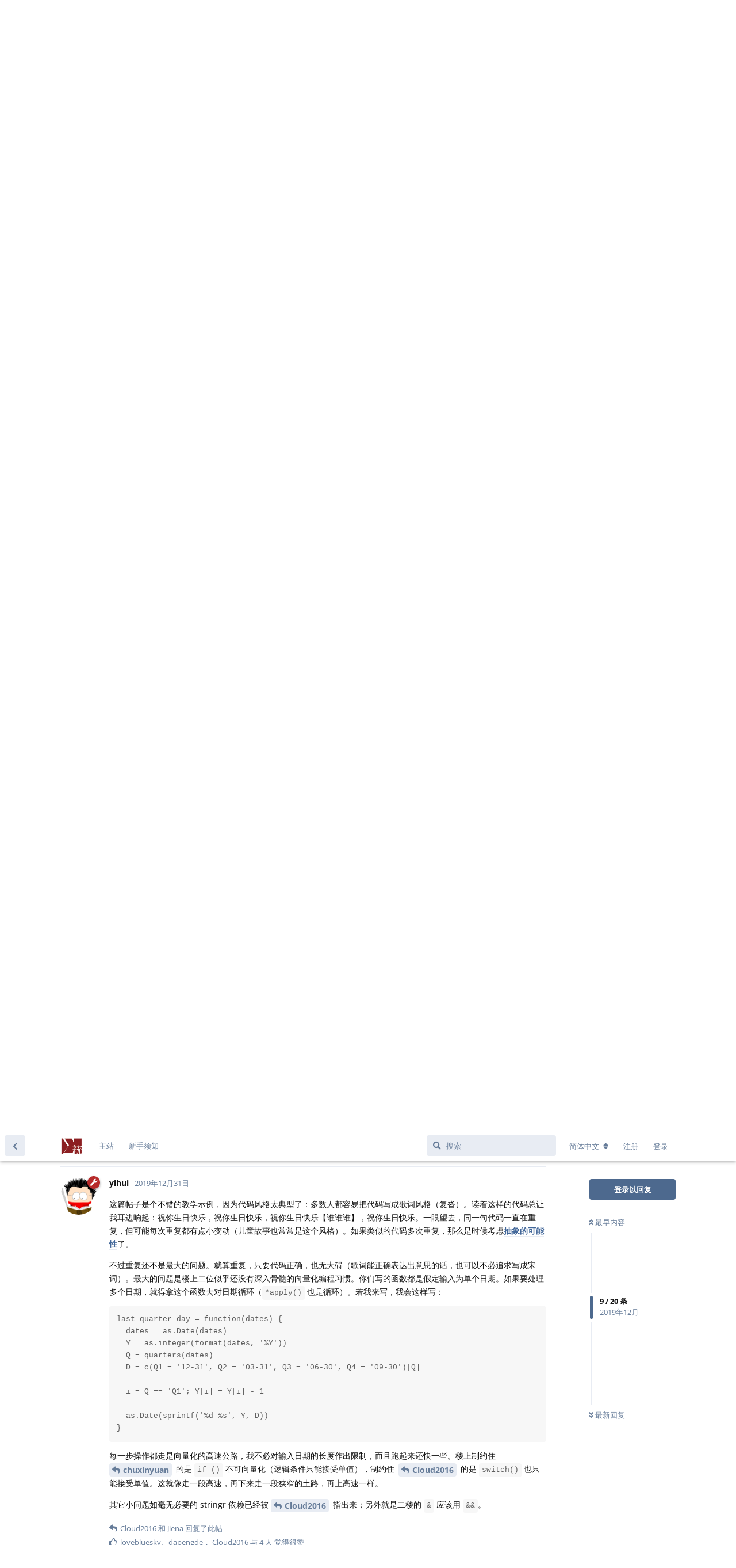

--- FILE ---
content_type: text/html; charset=utf-8
request_url: https://d.cosx.org/d/421162/9
body_size: 15891
content:
<!doctype html>
<html  dir="ltr"        lang="zh-Hans" >
    <head>
        <meta charset="utf-8">
        <title>如何返回某一给定日期的前一个季度的最后一天的日期 - COS论坛 | 统计之都 | 统计与数据科学论坛</title>

        <link rel="stylesheet" href="https://d.cosx.org/assets/forum.css?v=d52037be">
<link rel="canonical" href="https://d.cosx.org/d/421162">
<link rel="preload" href="https://d.cosx.org/assets/forum.css?v=d52037be" as="style">
<link rel="preload" href="https://d.cosx.org/assets/forum.js?v=87f4f350" as="script">
<link rel="preload" href="https://d.cosx.org/assets/forum-zh-Hans.js?v=e3d60821" as="script">
<link rel="preload" href="https://d.cosx.org/assets/fonts/fa-solid-900.woff2" as="font" type="font/woff2" crossorigin="">
<link rel="preload" href="https://d.cosx.org/assets/fonts/fa-regular-400.woff2" as="font" type="font/woff2" crossorigin="">
<meta name="viewport" content="width=device-width, initial-scale=1, maximum-scale=1, minimum-scale=1">
<meta name="description" content="统计之都（Capital of Statistics, COS）论坛是一个自由探讨统计学和数据科学的平台，欢迎对统计学、机器学习、数据分析、可视化等领域感兴趣的朋友在此交流切磋。">
<meta name="theme-color" content="#4D698E">
<meta name="application-name" content="COS论坛 | 统计之都 | 统计与数据科学论坛">
<meta name="robots" content="index, follow">
<meta name="twitter:card" content="summary_large_image">
<meta name="twitter:image" content="https://d.cosx.org/assets/logo-adex5ots.png">
<link rel="shortcut icon" href="https://d.cosx.org/assets/favicon-kqswt1ns.ico">
<meta property="og:site_name" content="COS论坛 | 统计之都 | 统计与数据科学论坛">
<meta property="og:type" content="website">
<meta property="og:image" content="https://d.cosx.org/assets/logo-adex5ots.png">
<script type="application/ld+json">[{"@context":"http:\/\/schema.org","@type":"WebPage","publisher":{"@type":"Organization","name":"COS\u8bba\u575b | \u7edf\u8ba1\u4e4b\u90fd | \u7edf\u8ba1\u4e0e\u6570\u636e\u79d1\u5b66\u8bba\u575b","url":"https:\/\/d.cosx.org","description":"\u7edf\u8ba1\u4e4b\u90fd\uff08Capital of Statistics, COS\uff09\u8bba\u575b\u662f\u4e00\u4e2a\u81ea\u7531\u63a2\u8ba8\u7edf\u8ba1\u5b66\u548c\u6570\u636e\u79d1\u5b66\u7684\u5e73\u53f0\uff0c\u6b22\u8fce\u5bf9\u7edf\u8ba1\u5b66\u3001\u673a\u5668\u5b66\u4e60\u3001\u6570\u636e\u5206\u6790\u3001\u53ef\u89c6\u5316\u7b49\u9886\u57df\u611f\u5174\u8da3\u7684\u670b\u53cb\u5728\u6b64\u4ea4\u6d41\u5207\u78cb\u3002","logo":"https:\/\/d.cosx.org\/assets\/logo-adex5ots.png"},"image":"https:\/\/d.cosx.org\/assets\/logo-adex5ots.png"},{"@context":"http:\/\/schema.org","@type":"WebSite","url":"https:\/\/d.cosx.org\/","potentialAction":{"@type":"SearchAction","target":"https:\/\/d.cosx.org\/?q={search_term_string}","query-input":"required name=search_term_string"}}]</script>
<link rel="stylesheet" href="https://cdnjs.cloudflare.com/ajax/libs/KaTeX/0.11.1/katex.min.css" integrity="sha256-V8SV2MO1FUb63Bwht5Wx9x6PVHNa02gv8BgH/uH3ung=" crossorigin="anonymous" />
<script src="https://cdnjs.cloudflare.com/ajax/libs/KaTeX/0.11.1/katex.min.js" integrity="sha256-F/Xda58SPdcUCr+xhSGz9MA2zQBPb0ASEYKohl8UCHc=" crossorigin="anonymous"></script>
<script src="https://cdnjs.cloudflare.com/ajax/libs/KaTeX/0.11.1/contrib/auto-render.min.js" integrity="sha256-90d2pnfw0r4K8CZAWPko4rpFXQsZvJhTBGYNkipDprI=" crossorigin="anonymous"></script>
<link rel="stylesheet" href="//uploads.cosx.org/static/css/open-sans.css">
    </head>

    <body>
        <!--
<script>
  (function(i,s,o,g,r,a,m){i['GoogleAnalyticsObject']=r;i[r]=i[r]||function(){
  (i[r].q=i[r].q||[]).push(arguments)},i[r].l=1*new Date();a=s.createElement(o),
  m=s.getElementsByTagName(o)[0];a.async=1;a.src=g;m.parentNode.insertBefore(a,m)
  })(window,document,'script','https://www.google-analytics.com/analytics.js','ga');
  ga('create', 'UA-1988641-1', 'auto');
  ga('send', 'pageview');
</script>
<script src="https://js.hcaptcha.com/1/api.js?hl=zh-CN"></script>
-->

<!-- Google tag (gtag.js) -->
<script async src="https://www.googletagmanager.com/gtag/js?id=G-3NBH36K1XQ"></script>
<script>
  window.dataLayer = window.dataLayer || [];
  function gtag(){dataLayer.push(arguments);}
  gtag('js', new Date());

  gtag('config', 'G-3NBH36K1XQ');
</script>


<div id="app" class="App">

    <div id="app-navigation" class="App-navigation"></div>

    <div id="drawer" class="App-drawer">

        <header id="header" class="App-header">
            <div id="header-navigation" class="Header-navigation"></div>
            <div class="container">
                <div class="Header-title">
                    <a href="https://d.cosx.org" id="home-link">
                                                    <img src="https://d.cosx.org/assets/logo-adex5ots.png" alt="COS论坛 | 统计之都 | 统计与数据科学论坛" class="Header-logo">
                                            </a>
                </div>
                <div id="header-primary" class="Header-primary"></div>
                <div id="header-secondary" class="Header-secondary"></div>
            </div>
        </header>

    </div>

    <main class="App-content">
        <div id="content"></div>

        <div id="flarum-loading" style="display: none">
    正在加载…
</div>

<noscript>
    <div class="Alert">
        <div class="container">
            请使用更现代的浏览器并启用 JavaScript 以获得最佳浏览体验。
        </div>
    </div>
</noscript>

<div id="flarum-loading-error" style="display: none">
    <div class="Alert">
        <div class="container">
            加载论坛时出错，请强制刷新页面重试。
        </div>
    </div>
</div>

<noscript id="flarum-content">
    <div class="container">
    <h1>如何返回某一给定日期的前一个季度的最后一天的日期</h1>

    <div>
                    <article>
                                <div class="PostUser"><h3 class="PostUser-name">chuxinyuan</h3></div>
                <div class="Post-body">
                    <p>比如，今天是<code>2019-12-30</code>，它的前一个季度是三季度，三季度的最后一天是<code>2019-09-30</code>,<br>
同理，如果当天是<code>2019-01-11</code>， 则返回<code>2018-12-31</code>。</p>

                </div>
            </article>

            <hr>
                    <article>
                                <div class="PostUser"><h3 class="PostUser-name">Cloud2016</h3></div>
                <div class="Post-body">
                    <pre><code class="language-r">find_day &lt;- function(x) {
  if(x &gt; "2018-09-30" &amp; x &lt; "2018-12-31") return("2018-09-30")
  if(x &gt; "2018-06-30" &amp; x &lt; "2018-09-30") return("2018-06-30")
  if(x &gt; "2018-03-31" &amp; x &lt; "2018-06-30") return("2018-03-31")
  if(x &lt; "2018-03-31") return("2018-12-31")
}

lapply(c("2018-12-30", "2018-02-30"), find_day)

# 我发现各个季度最后一天是固定的，不随闰年、平年变化，再传递一个年份参数进去就好了
# 跨年输入两个日期怎么办</code><script async="" crossorigin="anonymous" data-hljs-style="github" integrity="sha384-E9ssooeJ4kPel3JD7st0BgS50OLWFEdg4ZOp8lYPy52ctQazOIV37TCvzV8l4cYG" src="https://cdn.jsdelivr.net/gh/s9e/hljs-loader@1.0.34/loader.min.js"></script></pre>
                </div>
            </article>

            <hr>
                    <article>
                                <div class="PostUser"><h3 class="PostUser-name">chuxinyuan</h3></div>
                <div class="Post-body">
                    <p><a href="https://d.cosx.org/d/421162/3" class="PostMention" data-id="434495" rel="" target="">Cloud2016</a> 谢谢你给的启发。</p>

<pre><code class="language-r">library(stringr)
find_day &lt;- function(x) {
  report_year = as.numeric(str_sub(x, 1, 4))
  report_season = as.numeric(str_sub(x, 6, 7)) / 3
  if(ceiling(report_season) == 1) 
    return(paste(report_year -1, "12-31", sep = "-"))
  if(ceiling(report_season) == 2) 
    return(paste(report_year, "03-31", sep = "-"))
  if(ceiling(report_season) == 3) 
    return(paste(report_year, "06-30", sep = "-"))
  if(ceiling(report_season) == 4) 
    return(paste(report_year, "09-30", sep = "-"))
 }

 # 注：x的格式为`yyyy-mm-dd`</code><script async="" crossorigin="anonymous" data-hljs-style="github" integrity="sha384-E9ssooeJ4kPel3JD7st0BgS50OLWFEdg4ZOp8lYPy52ctQazOIV37TCvzV8l4cYG" src="https://cdn.jsdelivr.net/gh/s9e/hljs-loader@1.0.34/loader.min.js"></script></pre>

                </div>
            </article>

            <hr>
                    <article>
                                <div class="PostUser"><h3 class="PostUser-name">Cloud2016</h3></div>
                <div class="Post-body">
                    <p><a href="https://d.cosx.org/d/421162/4" class="PostMention" data-id="434500" rel="" target="">chuxinyuan</a> 有个简单的函数 <code>substr()</code> 可以去掉那坨 stringr 的依赖，效果一样</p>
                </div>
            </article>

            <hr>
                    <article>
                                <div class="PostUser"><h3 class="PostUser-name">Cloud2016</h3></div>
                <div class="Post-body">
                    <p><a href="https://d.cosx.org/d/421162/4" class="PostMention" data-id="434500" rel="" target="">chuxinyuan</a> 这下满足我了</p>

<pre><code class="language-r">x &lt;- as.Date(c("2018-01-12", "2017-12-23"))

find_day &lt;- function(x) {
  switch(quarters(x),
    Q4 = paste(format(x, "%Y"), "09-30", sep = "-"),
    Q3 = paste(format(x, "%Y"), "06-30", sep = "-"),
    Q2 = paste(format(x, "%Y"), "03-31", sep = "-"),
    Q1 = paste(as.numeric(format(x, "%Y")) - 1, "12-31", sep = "-")
  )
}

sapply(x, find_day)</code><script async="" crossorigin="anonymous" data-hljs-style="github" integrity="sha384-E9ssooeJ4kPel3JD7st0BgS50OLWFEdg4ZOp8lYPy52ctQazOIV37TCvzV8l4cYG" src="https://cdn.jsdelivr.net/gh/s9e/hljs-loader@1.0.34/loader.min.js"></script></pre>
                </div>
            </article>

            <hr>
                    <article>
                                <div class="PostUser"><h3 class="PostUser-name">yihui</h3></div>
                <div class="Post-body">
                    <p>这篇帖子是个不错的教学示例，因为代码风格太典型了：多数人都容易把代码写成歌词风格（复沓）。读着这样的代码总让我耳边响起：祝你生日快乐，祝你生日快乐，祝你生日快乐【谁谁谁】，祝你生日快乐。一眼望去，同一句代码一直在重复，但可能每次重复都有点小变动（儿童故事也常常是这个风格）。如果类似的代码多次重复，那么是时候考虑<a href="https://yihui.org/cn/2018/04/abstract-code/" rel="ugc noopener nofollow" target="_blank" rel="ugc noopener nofollow" target="_blank">抽象的可能性</a>了。</p>

<p>不过重复还不是最大的问题。就算重复，只要代码正确，也无大碍（歌词能正确表达出意思的话，也可以不必追求写成宋词）。最大的问题是楼上二位似乎还没有深入骨髓的向量化编程习惯。你们写的函数都是假定输入为单个日期。如果要处理多个日期，就得拿这个函数去对日期循环（<code>*apply()</code> 也是循环）。若我来写，我会这样写：</p>

<pre><code>last_quarter_day = function(dates) {
  dates = as.Date(dates)
  Y = as.integer(format(dates, '%Y'))
  Q = quarters(dates)
  D = c(Q1 = '12-31', Q2 = '03-31', Q3 = '06-30', Q4 = '09-30')[Q]

  i = Q == 'Q1'; Y[i] = Y[i] - 1

  as.Date(sprintf('%d-%s', Y, D))
}</code><script async="" crossorigin="anonymous" data-hljs-style="github" integrity="sha384-E9ssooeJ4kPel3JD7st0BgS50OLWFEdg4ZOp8lYPy52ctQazOIV37TCvzV8l4cYG" src="https://cdn.jsdelivr.net/gh/s9e/hljs-loader@1.0.34/loader.min.js"></script></pre>

<p>每一步操作都走是向量化的高速公路，我不必对输入日期的长度作出限制，而且跑起来还快一些。楼上制约住 <a href="https://d.cosx.org/d/421162/4" class="PostMention" data-id="434500" rel="" target="">chuxinyuan</a> 的是 <code>if ()</code> 不可向量化（逻辑条件只能接受单值），制约住 <a href="https://d.cosx.org/d/421162/8" class="PostMention" data-id="434516" rel="" target="">Cloud2016</a> 的是 <code>switch()</code> 也只能接受单值。这就像走一段高速，再下来走一段狭窄的土路，再上高速一样。</p>

<p>其它小问题如毫无必要的 stringr 依赖已经被 <a href="https://d.cosx.org/d/421162/7" class="PostMention" data-id="434515" rel="" target="">Cloud2016</a> 指出来；另外就是二楼的 <code>&amp;</code> 应该用 <code>&amp;&amp;</code>。</p>
                </div>
            </article>

            <hr>
                    <article>
                                <div class="PostUser"><h3 class="PostUser-name">Cloud2016</h3></div>
                <div class="Post-body">
                    <p><a href="https://d.cosx.org/d/421162/9" class="PostMention" data-id="434519" rel="" target="">yihui</a> 确实确实，我其实过了会也感觉到自己代码冗余度有点惊人，但是自己抽象能力不够，且对向量化编程了解不深，这一点该怎么提升？</p>

<p>举个栗子</p>

<p>我早些时候 <a href="https://d.cosx.org/d/420689" rel="ugc noopener" target="_self" rel="ugc noopener" target="_self">开贴</a> 解决了 “plot 函数的 xlab 和 ylab 的参数设置是否不一样” 的问题，优化之后代码如下</p>

<pre><code class="language-r">data(anscombe)
form &lt;- paste(paste0("y", seq(4)), paste0("x", seq(4)), sep = "~")
fit &lt;- lapply(form, lm, data = anscombe)
op &lt;- par(mfrow = c(2, 2), mar = 0.1 + c(4, 4, 1, 1), oma = c(0, 0, 2, 0))
for (i in 1:4) {
  plot(as.formula(form[i]),
    data = anscombe, col = "black",
    pch = 19, cex = 1.2,
    xlim = c(3, 19), ylim = c(3, 13),
    xlab = as.expression(substitute(bold(x[i]), list(i = i))),
    ylab = as.expression(substitute(bold(y[i]), list(i = i)))
  )
  abline(fit[[i]], col = "red", lwd = 2)
  text(7, 12, bquote(bold(R)^2 == .(round(summary(fit[[i]])$r.squared, 3))))
}
mtext("Anscombe's 4 Regression data sets", outer = TRUE, cex = 1.2)
par(op)</code><script async="" crossorigin="anonymous" data-hljs-style="github" integrity="sha384-E9ssooeJ4kPel3JD7st0BgS50OLWFEdg4ZOp8lYPy52ctQazOIV37TCvzV8l4cYG" src="https://cdn.jsdelivr.net/gh/s9e/hljs-loader@1.0.34/loader.min.js"></script></pre>

<p>最近我把它用 ggplot2 重画</p>

<pre><code class="language-r">library(ggplot2)
library(patchwork)
data(anscombe)

## 想去掉的两行冗余代码 
form &lt;- paste(paste0("y", seq(4)), paste0("x", seq(4)), sep = "~")
fit &lt;- lapply(form, lm, data = anscombe)

anscombe_lm &lt;- function(i) {
  p &lt;- ggplot(data = anscombe, aes_string(x = paste0("x", i), y = paste0("y", i))) +
    geom_point() +
    geom_smooth(method = "lm", formula = "y~x", se = FALSE, colour = "red") +
    theme_minimal() +
    labs(
      x = substitute(bold(x[i]), list(i = i)), y = substitute(bold(y[i]), list(i = i)),
      title = bquote(bold(R)^2 == .(round(summary(fit[[i]])$r.squared, 3)))
    )
  p
}

Reduce("+", lapply(1:4, anscombe_lm))</code><script async="" crossorigin="anonymous" data-hljs-style="github" integrity="sha384-E9ssooeJ4kPel3JD7st0BgS50OLWFEdg4ZOp8lYPy52ctQazOIV37TCvzV8l4cYG" src="https://cdn.jsdelivr.net/gh/s9e/hljs-loader@1.0.34/loader.min.js"></script></pre>

<p>想半天，硬是没想明白怎么去掉上面标注的两行冗余代码（因为它又做了一次线性回归），现在想来可能还有其它冗余的地方，<code>geom_smooth()</code> 做了线性回归这件事，我却不知道怎么提取回归的结果画在图上</p>
                </div>
            </article>

            <hr>
                    <article>
                                <div class="PostUser"><h3 class="PostUser-name">Jiena</h3></div>
                <div class="Post-body">
                    <p><a href="https://d.cosx.org/d/421162/9" class="PostMention" data-id="434519" rel="" target="">yihui</a> <br>
老大，这样写会不会清晰一些？</p>
<pre><code>last_quarter_day_j = function(dates) {
  dates = as.Date(dates)
  year = as.integer(format(dates, '%Y'))
  quarter = as.numeric(substr(quarters(dates),2,2) ) #return quarter
  day = c('12-31', '03-31', '06-30', '09-30')[quarter]
  for(i in quarter){
  if(i == 1) year[i] &lt;- year[i] -1
  }
  return(as.Date(sprintf('%d-%s',year , day)) )
}</code><script async="" crossorigin="anonymous" data-hljs-style="github" integrity="sha384-E9ssooeJ4kPel3JD7st0BgS50OLWFEdg4ZOp8lYPy52ctQazOIV37TCvzV8l4cYG" src="https://cdn.jsdelivr.net/gh/s9e/hljs-loader@1.0.34/loader.min.js"></script></pre>
<p>输入的话也可以是一串日期：</p>
<pre><code>&gt; last_quarter_day_j(c("2001-02-01", "2001-05-02") ) 
[1] "2000-12-31" "2001-03-31"</code><script async="" crossorigin="anonymous" data-hljs-style="github" integrity="sha384-E9ssooeJ4kPel3JD7st0BgS50OLWFEdg4ZOp8lYPy52ctQazOIV37TCvzV8l4cYG" src="https://cdn.jsdelivr.net/gh/s9e/hljs-loader@1.0.34/loader.min.js"></script></pre>

                </div>
            </article>

            <hr>
                    <article>
                                <div class="PostUser"><h3 class="PostUser-name">yihui</h3></div>
                <div class="Post-body">
                    <p><a href="https://d.cosx.org/d/421162/10" class="PostMention" data-id="434522" rel="" target="">Cloud2016</a> 这个例子要复杂得多，要避免重复回归会有点难。我上面说的是那种光看代码形式不看计算的内容，肉眼扫一遍，形式上就在一遍遍重复的代码通常有抽象的可能。</p>

<p>不过这里又出来一个有趣的问题：</p>

<pre><code class="language-r">form &lt;- paste(paste0("y", seq(4)), paste0("x", seq(4)), sep = "~")</code><script async="" crossorigin="anonymous" data-hljs-style="github" integrity="sha384-E9ssooeJ4kPel3JD7st0BgS50OLWFEdg4ZOp8lYPy52ctQazOIV37TCvzV8l4cYG" src="https://cdn.jsdelivr.net/gh/s9e/hljs-loader@1.0.34/loader.min.js"></script></pre>

<p>你又在使步枪一颗一颗地打子弹：为了拼出四个公式，先拼出因变量，再拼出自变量，再用波浪线连接。其实可以一口气打一梭子子弹嘛：</p>

<pre><code class="language-r">form &lt;- sprintf('y%d ~ x%d', 1:4, 1:4)</code><script async="" crossorigin="anonymous" data-hljs-style="github" integrity="sha384-E9ssooeJ4kPel3JD7st0BgS50OLWFEdg4ZOp8lYPy52ctQazOIV37TCvzV8l4cYG" src="https://cdn.jsdelivr.net/gh/s9e/hljs-loader@1.0.34/loader.min.js"></script></pre>
                </div>
            </article>

            <hr>
                    <article>
                                <div class="PostUser"><h3 class="PostUser-name">chuxinyuan</h3></div>
                <div class="Post-body">
                     <p>或许是我提问的方式就不够优雅，我应该给出一个向量，问如何返回另一个向量。</p>
                </div>
            </article>

            <hr>
                    <article>
                                <div class="PostUser"><h3 class="PostUser-name">Cloud2016</h3></div>
                <div class="Post-body">
                    <p><a href="https://d.cosx.org/d/421162/12" class="PostMention" data-id="434524" rel="" target="">yihui</a> 我刚换了个思路，去掉 <code>geom_smooth()</code> 函数，保留那两行代码，似乎逻辑上就合理了，前面做回归，后面画图。</p>

<pre><code class="language-r">plot_lm &lt;- function(i) {
  p &lt;- ggplot(data = anscombe, aes_string(x = paste0("x", i), y = paste0("y", i))) +
    geom_point() +
    geom_abline(intercept = coef(fit[[i]])[1], slope = coef(fit[[i]])[2], color = "red") +
    theme_minimal() +
    labs(
      x = substitute(bold(x[i]), list(i = i)), y = substitute(bold(y[i]), list(i = i)),
      title = bquote(bold(R)^2 == .(round(summary(fit[[i]])$r.squared, 3)))
    )
  p
}</code><script async="" crossorigin="anonymous" data-hljs-style="github" integrity="sha384-E9ssooeJ4kPel3JD7st0BgS50OLWFEdg4ZOp8lYPy52ctQazOIV37TCvzV8l4cYG" src="https://cdn.jsdelivr.net/gh/s9e/hljs-loader@1.0.34/loader.min.js"></script></pre>
                </div>
            </article>

            <hr>
                    <article>
                                <div class="PostUser"><h3 class="PostUser-name">yihui</h3></div>
                <div class="Post-body">
                    <p><a href="https://d.cosx.org/d/421162/13" class="PostMention" data-id="434526" rel="" target="">Cloud2016</a> 我刚才没注意到你用了 <code>se = FALSE</code>，在这个条件下那确实是容易多了，否则按默认的画置信区间那可是有点麻烦。</p>
                </div>
            </article>

            <hr>
                    <article>
                                <div class="PostUser"><h3 class="PostUser-name">nan.xiao</h3></div>
                <div class="Post-body">
                    <p>看到此贴，不禁让我想起了实验室的同学几年前讲过的编程冷笑话：</p>

<p>「我小学的时候就写过 10 万行代码了 —— 直到我学会了 for 循环」。</p>
                </div>
            </article>

            <hr>
                    <article>
                                <div class="PostUser"><h3 class="PostUser-name">yihui</h3></div>
                <div class="Post-body">
                    <p><a href="https://d.cosx.org/d/421162/17" class="PostMention" data-id="436992" rel="" target="">frankzhang21</a> 长跪不起……你赢了。</p>

<p><a href="https://d.cosx.org/d/421162/16" class="PostMention" data-id="436991" rel="" target="">Jiena</a> 这个 for 循环好像没必要啊，这车又开出了向量化的高速公路。</p>

<pre><code class="language-r">for (i in quarter) {
  if(i == 1) year[i] &lt;- year[i] -1
}</code><script async="" crossorigin="anonymous" data-hljs-style="github" integrity="sha384-E9ssooeJ4kPel3JD7st0BgS50OLWFEdg4ZOp8lYPy52ctQazOIV37TCvzV8l4cYG" src="https://cdn.jsdelivr.net/gh/s9e/hljs-loader@1.0.34/loader.min.js"></script></pre>

<p>写成这样</p>

<pre><code class="language-r">year[quarter == 1] &lt;- year[quarter == 1] -1</code><script async="" crossorigin="anonymous" data-hljs-style="github" integrity="sha384-E9ssooeJ4kPel3JD7st0BgS50OLWFEdg4ZOp8lYPy52ctQazOIV37TCvzV8l4cYG" src="https://cdn.jsdelivr.net/gh/s9e/hljs-loader@1.0.34/loader.min.js"></script></pre>

<p>或者我上面那样把 <code>quarter ==1</code> 的结果赋值给变量 <code>i</code> 免得写两遍，都可以。</p>
                </div>
            </article>

            <hr>
                    <article>
                                <div class="PostUser"><h3 class="PostUser-name">frankzhang21</h3></div>
                <div class="Post-body">
                    <p>我也挖个坟</p>

<pre><code class="language-r">as.Date(cut(as.Date(c("2001-02-01", "2001-05-02")), "quarter"))-1
#&gt; [1] "2000-12-31" "2001-03-31"</code><script async="" crossorigin="anonymous" data-hljs-style="github" integrity="sha384-E9ssooeJ4kPel3JD7st0BgS50OLWFEdg4ZOp8lYPy52ctQazOIV37TCvzV8l4cYG" src="https://cdn.jsdelivr.net/gh/s9e/hljs-loader@1.0.34/loader.min.js"></script></pre>

<p>&lt;sup&gt;Created on 2020-07-24 by the <a href="https://reprex.tidyverse.org" rel="ugc noopener nofollow" target="_blank" rel="ugc noopener nofollow" target="_blank">reprex package</a> (v0.3.0)&lt;/sup&gt;</p>

                </div>
            </article>

            <hr>
                    <article>
                                <div class="PostUser"><h3 class="PostUser-name">Cloud2016</h3></div>
                <div class="Post-body">
                    <p><a href="https://d.cosx.org/d/421162/17" class="PostMention" data-id="436992" rel="" target="">frankzhang21</a> 在下拜服 orz</p>
                </div>
            </article>

            <hr>
            </div>

    
    </div>

</noscript>


        <div class="App-composer">
            <div class="container">
                <div id="composer"></div>
            </div>
        </div>
    </main>

</div>




        <div id="modal"></div>
        <div id="alerts"></div>

        <script>
            document.getElementById('flarum-loading').style.display = 'block';
            var flarum = {extensions: {}};
        </script>

        <script src="https://d.cosx.org/assets/forum.js?v=87f4f350"></script>
<script src="https://d.cosx.org/assets/forum-zh-Hans.js?v=e3d60821"></script>

        <script id="flarum-json-payload" type="application/json">{"resources":[{"type":"forums","id":"1","attributes":{"title":"COS\u8bba\u575b | \u7edf\u8ba1\u4e4b\u90fd | \u7edf\u8ba1\u4e0e\u6570\u636e\u79d1\u5b66\u8bba\u575b","description":"\u7edf\u8ba1\u4e4b\u90fd\uff08Capital of Statistics, COS\uff09\u8bba\u575b\u662f\u4e00\u4e2a\u81ea\u7531\u63a2\u8ba8\u7edf\u8ba1\u5b66\u548c\u6570\u636e\u79d1\u5b66\u7684\u5e73\u53f0\uff0c\u6b22\u8fce\u5bf9\u7edf\u8ba1\u5b66\u3001\u673a\u5668\u5b66\u4e60\u3001\u6570\u636e\u5206\u6790\u3001\u53ef\u89c6\u5316\u7b49\u9886\u57df\u611f\u5174\u8da3\u7684\u670b\u53cb\u5728\u6b64\u4ea4\u6d41\u5207\u78cb\u3002","showLanguageSelector":true,"baseUrl":"https:\/\/d.cosx.org","basePath":"","baseOrigin":"https:\/\/d.cosx.org","debug":false,"apiUrl":"https:\/\/d.cosx.org\/api","welcomeTitle":"\u7edf\u8ba1\u4e4b\u90fd\u8bba\u575b","welcomeMessage":"\u7edf\u8ba1\u4e4b\u90fd\uff08Capital of Statistics, COS\uff09\u8bba\u575b\u662f\u4e00\u4e2a\u81ea\u7531\u63a2\u8ba8\u7edf\u8ba1\u5b66\u548c\u6570\u636e\u79d1\u5b66\u7684\u5e73\u53f0\uff0c\u6b22\u8fce\u5bf9\u7edf\u8ba1\u5b66\u3001\u673a\u5668\u5b66\u4e60\u3001\u6570\u636e\u5206\u6790\u3001\u7edf\u8ba1\u8f6f\u4ef6\u3001\u53ef\u89c6\u5316\u7b49\u9886\u57df\u611f\u5174\u8da3\u7684\u670b\u53cb\u5728\u6b64\u4ea4\u6d41\u5207\u78cb\u3002\u9996\u6b21\u4f7f\u7528\u8bba\u575b\u8bf7\u9605\u8bfb\u003Ca href=\u0022\/d\/1553\u0022\u003E\u65b0\u624b\u987b\u77e5\u003C\/a\u003E\u3002","themePrimaryColor":"#4D698E","themeSecondaryColor":"#4D698E","logoUrl":"https:\/\/d.cosx.org\/assets\/logo-adex5ots.png","faviconUrl":"https:\/\/d.cosx.org\/assets\/favicon-kqswt1ns.ico","headerHtml":"\u003C!--\n\u003Cscript\u003E\n  (function(i,s,o,g,r,a,m){i[\u0027GoogleAnalyticsObject\u0027]=r;i[r]=i[r]||function(){\n  (i[r].q=i[r].q||[]).push(arguments)},i[r].l=1*new Date();a=s.createElement(o),\n  m=s.getElementsByTagName(o)[0];a.async=1;a.src=g;m.parentNode.insertBefore(a,m)\n  })(window,document,\u0027script\u0027,\u0027https:\/\/www.google-analytics.com\/analytics.js\u0027,\u0027ga\u0027);\n  ga(\u0027create\u0027, \u0027UA-1988641-1\u0027, \u0027auto\u0027);\n  ga(\u0027send\u0027, \u0027pageview\u0027);\n\u003C\/script\u003E\n\u003Cscript src=\u0022https:\/\/js.hcaptcha.com\/1\/api.js?hl=zh-CN\u0022\u003E\u003C\/script\u003E\n--\u003E\n\n\u003C!-- Google tag (gtag.js) --\u003E\n\u003Cscript async src=\u0022https:\/\/www.googletagmanager.com\/gtag\/js?id=G-3NBH36K1XQ\u0022\u003E\u003C\/script\u003E\n\u003Cscript\u003E\n  window.dataLayer = window.dataLayer || [];\n  function gtag(){dataLayer.push(arguments);}\n  gtag(\u0027js\u0027, new Date());\n\n  gtag(\u0027config\u0027, \u0027G-3NBH36K1XQ\u0027);\n\u003C\/script\u003E\n","footerHtml":null,"allowSignUp":true,"defaultRoute":"\/all","canViewForum":true,"canStartDiscussion":false,"canSearchUsers":false,"canCreateAccessToken":false,"canModerateAccessTokens":false,"assetsBaseUrl":"https:\/\/d.cosx.org\/assets","canViewFlags":false,"guidelinesUrl":null,"canBypassTagCounts":false,"minPrimaryTags":"1","maxPrimaryTags":"3","minSecondaryTags":"0","maxSecondaryTags":"3","canConfigureSeo":false,"hCaptchaDarkMode":false,"postWithoutHCaptcha":false,"fof-user-bio.maxLength":200,"fof-user-bio.maxLines":0,"allowUsernameMentionFormat":true},"relationships":{"groups":{"data":[{"type":"groups","id":"1"},{"type":"groups","id":"2"},{"type":"groups","id":"3"},{"type":"groups","id":"4"},{"type":"groups","id":"6"}]},"tags":{"data":[{"type":"tags","id":"994"},{"type":"tags","id":"996"},{"type":"tags","id":"999"},{"type":"tags","id":"1004"},{"type":"tags","id":"1006"},{"type":"tags","id":"1013"},{"type":"tags","id":"1018"},{"type":"tags","id":"1020"},{"type":"tags","id":"1021"},{"type":"tags","id":"1034"}]},"links":{"data":[{"type":"links","id":"1"},{"type":"links","id":"2"}]}}},{"type":"groups","id":"1","attributes":{"nameSingular":"\u7ba1\u7406\u5458","namePlural":"\u7ba1\u7406\u5458","color":"#B72A2A","icon":"fas fa-wrench","isHidden":0}},{"type":"groups","id":"2","attributes":{"nameSingular":"\u6e38\u5ba2","namePlural":"\u6e38\u5ba2","color":null,"icon":null,"isHidden":0}},{"type":"groups","id":"3","attributes":{"nameSingular":"\u6ce8\u518c\u7528\u6237","namePlural":"\u6ce8\u518c\u7528\u6237","color":null,"icon":null,"isHidden":0}},{"type":"groups","id":"4","attributes":{"nameSingular":"\u7248\u4e3b","namePlural":"\u7248\u4e3b","color":"#80349E","icon":"fas fa-bolt","isHidden":0}},{"type":"groups","id":"6","attributes":{"nameSingular":"\u6838\u5fc3","namePlural":"\u6838\u5fc3","color":"#fbca04","icon":"fas fa-diamond","isHidden":0}},{"type":"tags","id":"994","attributes":{"name":"\u7edf\u8ba1\u5b66","description":"\u7edf\u8ba1\u5b66\u7efc\u5408\u4e3b\u9898\uff0c\u5305\u62ec\u8bf8\u591a\u5177\u4f53\u9886\u57df\u4e0e\u4ea4\u53c9\u5b66\u79d1","slug":"stats","color":"#d68b4f","backgroundUrl":null,"backgroundMode":null,"icon":null,"discussionCount":6774,"position":2,"defaultSort":null,"isChild":false,"isHidden":false,"lastPostedAt":"2026-01-09T16:22:42+00:00","canStartDiscussion":false,"canAddToDiscussion":false}},{"type":"tags","id":"996","attributes":{"name":"\u8f6f\u4ef6","description":"\u5404\u7c7b\u8f6f\u4ef6\u7684\u76f8\u5173\u95ee\u9898","slug":"software","color":"#00ccff","backgroundUrl":null,"backgroundMode":null,"icon":null,"discussionCount":4037,"position":4,"defaultSort":null,"isChild":false,"isHidden":false,"lastPostedAt":"2025-12-25T16:08:59+00:00","canStartDiscussion":false,"canAddToDiscussion":false}},{"type":"tags","id":"999","attributes":{"name":"R\u8bed\u8a00","description":"\u7075\u6d3b\u7684\u7edf\u8ba1\u8f6f\u4ef6\uff0c\u4ee5\u7edf\u8ba1\u7f16\u7a0b\u4ee5\u53ca\u7edf\u8ba1\u65b9\u6cd5\u7684\u66f4\u65b0\u901f\u5ea6\u89c1\u957f","slug":"r","color":"#4b93d1","backgroundUrl":null,"backgroundMode":null,"icon":null,"discussionCount":13685,"position":1,"defaultSort":null,"isChild":false,"isHidden":false,"lastPostedAt":"2026-01-11T11:30:19+00:00","canStartDiscussion":false,"canAddToDiscussion":false}},{"type":"tags","id":"1004","attributes":{"name":"\u9ad8\u6821","description":"\u4fc3\u8fdb\u56fd\u5185\u9ad8\u6821\u7edf\u8ba1\u7cfb\u4e4b\u95f4\u7684\u4ea4\u6d41\u4e0e\u5408\u4f5c","slug":"university","color":"#b59e8c","backgroundUrl":null,"backgroundMode":null,"icon":null,"discussionCount":490,"position":6,"defaultSort":null,"isChild":false,"isHidden":false,"lastPostedAt":"2025-07-04T07:11:45+00:00","canStartDiscussion":false,"canAddToDiscussion":false}},{"type":"tags","id":"1006","attributes":{"name":"\u673a\u5668\u5b66\u4e60","description":"\u6570\u636e\u6316\u6398\u548c\u673a\u5668\u5b66\u4e60","slug":"dmml","color":"#9354ca","backgroundUrl":null,"backgroundMode":null,"icon":null,"discussionCount":967,"position":3,"defaultSort":null,"isChild":false,"isHidden":false,"lastPostedAt":"2026-01-09T16:22:42+00:00","canStartDiscussion":false,"canAddToDiscussion":false}},{"type":"tags","id":"1013","attributes":{"name":"\u7559\u5b66","description":"\u51fa\u56fd\u7559\u5b66\u76f8\u5173\u8bdd\u9898\uff0c\u751f\u6d3b\u3001\u5b66\u672f\u4e0d\u9650","slug":"overseas","color":"#ef564f","backgroundUrl":null,"backgroundMode":null,"icon":null,"discussionCount":30,"position":7,"defaultSort":null,"isChild":false,"isHidden":false,"lastPostedAt":"2025-03-17T02:31:04+00:00","canStartDiscussion":false,"canAddToDiscussion":false}},{"type":"tags","id":"1018","attributes":{"name":"\u65b0\u9c9c\u4e8b","description":"\u5206\u4eab\u6570\u636e\u79d1\u5b66\u6700\u65b0\u7684\u8d44\u8baf\u3001\u8f6f\u4ef6\u3001\u6587\u7ae0\u3001\u4e66\u7c4d\u7b49\u8d44\u6e90\u548c\u4fe1\u606f","slug":"news","color":"#48bf83","backgroundUrl":null,"backgroundMode":null,"icon":null,"discussionCount":2,"position":0,"defaultSort":null,"isChild":false,"isHidden":false,"lastPostedAt":"2026-01-09T16:22:42+00:00","canStartDiscussion":false,"canAddToDiscussion":false}},{"type":"tags","id":"1020","attributes":{"name":"\u804c\u4e1a\u4e8b\u4e1a","description":"\u7edf\u8ba1\u548c\u6570\u636e\u79d1\u5b66\u76f8\u5173\u7684\u62db\u751f\u3001\u5c31\u4e1a\u3001\u62db\u8058\u3001\u9879\u76ee\u7b49\u4fe1\u606f","slug":"career","color":"#fdc086","backgroundUrl":null,"backgroundMode":null,"icon":null,"discussionCount":1864,"position":5,"defaultSort":null,"isChild":false,"isHidden":false,"lastPostedAt":"2024-10-31T15:16:16+00:00","canStartDiscussion":false,"canAddToDiscussion":false}},{"type":"tags","id":"1021","attributes":{"name":"\u7efc\u5408","description":"\u4e0e\u7edf\u8ba1\u4e4b\u90fd\u53ca\u672c\u8bba\u575b\u76f8\u5173\u7684\u7efc\u5408\u8bdd\u9898","slug":"general","color":"#BF5255","backgroundUrl":null,"backgroundMode":null,"icon":null,"discussionCount":2751,"position":8,"defaultSort":null,"isChild":false,"isHidden":false,"lastPostedAt":"2026-01-09T16:18:52+00:00","canStartDiscussion":false,"canAddToDiscussion":false}},{"type":"tags","id":"1034","attributes":{"name":"\u5df2\u89e3\u51b3","description":" \u5df2\u89e3\u51b3\u7684\u95ee\u9898\u3002","slug":"solved","color":"#a0e585","backgroundUrl":null,"backgroundMode":null,"icon":"","discussionCount":450,"position":null,"defaultSort":null,"isChild":false,"isHidden":false,"lastPostedAt":"2025-11-22T20:25:05+00:00","canStartDiscussion":false,"canAddToDiscussion":false}},{"type":"links","id":"1","attributes":{"id":1,"title":"\u4e3b\u7ad9","icon":null,"url":"https:\/\/cosx.org","position":null,"isInternal":false,"isNewtab":false,"useRelMe":false,"isChild":false}},{"type":"links","id":"2","attributes":{"id":2,"title":"\u65b0\u624b\u987b\u77e5","icon":null,"url":"https:\/\/d.cosx.org\/d\/1553","position":null,"isInternal":true,"isNewtab":false,"useRelMe":false,"isChild":false}}],"session":{"userId":0,"csrfToken":"j2nBxLi1Ck5idBS0FhYSPU3juSopDHZnrZkE3Qp9"},"locales":{"zh-Hans":"\u7b80\u4f53\u4e2d\u6587","en":"English"},"locale":"zh-Hans","ralkage-hcaptcha.credentials.site":"6dfd4be4-a3dd-496f-a6b7-7db549c40959","ralkage-hcaptcha.type":"","apiDocument":{"data":{"type":"discussions","id":"421162","attributes":{"title":"\u5982\u4f55\u8fd4\u56de\u67d0\u4e00\u7ed9\u5b9a\u65e5\u671f\u7684\u524d\u4e00\u4e2a\u5b63\u5ea6\u7684\u6700\u540e\u4e00\u5929\u7684\u65e5\u671f","slug":"421162","commentCount":16,"participantCount":6,"createdAt":"2019-12-30T09:53:17+00:00","lastPostedAt":"2020-07-24T19:03:51+00:00","lastPostNumber":19,"canReply":false,"canRename":false,"canDelete":false,"canHide":false,"isApproved":true,"canTag":false,"subscription":null,"isSticky":false,"canSticky":false,"isLocked":false,"canLock":false},"relationships":{"user":{"data":{"type":"users","id":"443856"}},"posts":{"data":[{"type":"posts","id":"434493"},{"type":"posts","id":"434494"},{"type":"posts","id":"434495"},{"type":"posts","id":"434500"},{"type":"posts","id":"434502"},{"type":"posts","id":"434511"},{"type":"posts","id":"434515"},{"type":"posts","id":"434516"},{"type":"posts","id":"434519"},{"type":"posts","id":"434522"},{"type":"posts","id":"434523"},{"type":"posts","id":"434524"},{"type":"posts","id":"434526"},{"type":"posts","id":"434527"},{"type":"posts","id":"434529"},{"type":"posts","id":"436991"},{"type":"posts","id":"436992"},{"type":"posts","id":"436994"},{"type":"posts","id":"436996"},{"type":"posts","id":"440285"}]},"tags":{"data":[{"type":"tags","id":"999"},{"type":"tags","id":"1034"}]}}},"included":[{"type":"users","id":"443856","attributes":{"username":"chuxinyuan","displayName":"chuxinyuan","avatarUrl":"https:\/\/d.cosx.org\/assets\/avatars\/zByZTYdOh8Xe8fAj.png","slug":"chuxinyuan","email":"cxydotcc@petalmail.com","joinTime":"2017-10-07T17:01:33+00:00","discussionCount":68,"commentCount":711,"canEdit":false,"canEditCredentials":false,"canEditGroups":false,"canDelete":false,"canSuspend":false},"relationships":{"groups":{"data":[{"type":"groups","id":"4"}]}}},{"type":"users","id":"441875","attributes":{"username":"Cloud2016","displayName":"Cloud2016","avatarUrl":"https:\/\/d.cosx.org\/assets\/avatars\/flgi8eglklgxd03p.png","slug":"Cloud2016","joinTime":"2017-05-16T01:25:28+00:00","discussionCount":289,"commentCount":1938,"canEdit":false,"canEditCredentials":false,"canEditGroups":false,"canDelete":false,"email":"xiangyunfaith@outlook.com","canSuspend":false},"relationships":{"groups":{"data":[{"type":"groups","id":"4"}]}}},{"type":"users","id":"1","attributes":{"username":"yihui","displayName":"yihui","avatarUrl":null,"slug":"yihui","email":"xieyihui@gmail.com","joinTime":"2006-05-19T05:37:00+00:00","discussionCount":479,"commentCount":11171,"canEdit":false,"canEditCredentials":false,"canEditGroups":false,"canDelete":false,"lastSeenAt":"2026-01-16T20:40:22+00:00","canSuspend":false},"relationships":{"groups":{"data":[{"type":"groups","id":"1"}]}}},{"type":"users","id":"443927","attributes":{"username":"tctcab","displayName":"tctcab","avatarUrl":"https:\/\/d.cosx.org\/assets\/avatars\/ko6ieo1s94smxw3x.png","slug":"tctcab","joinTime":"2017-10-17T10:55:38+00:00","discussionCount":40,"commentCount":2015,"canEdit":false,"canEditCredentials":false,"canEditGroups":false,"canDelete":false,"email":"ztc.ustcer@gmail.com","canSuspend":false},"relationships":{"groups":{"data":[{"type":"groups","id":"4"}]}}},{"type":"users","id":"445926","attributes":{"username":"Jiena","displayName":"Jiena","avatarUrl":null,"slug":"Jiena","email":"jienagu90@gmail.com","joinTime":"2019-01-23T15:30:36+00:00","discussionCount":5,"commentCount":81,"canEdit":false,"canEditCredentials":false,"canEditGroups":false,"canDelete":false,"lastSeenAt":"2025-02-28T19:56:11+00:00","canSuspend":false},"relationships":{"groups":{"data":[{"type":"groups","id":"4"}]}}},{"type":"users","id":"102624","attributes":{"username":"lovebluesky","displayName":"lovebluesky","avatarUrl":"https:\/\/d.cosx.org\/assets\/avatars\/rewlsdlwluprz4dk.png","slug":"lovebluesky","email":"zhujiedong001@163.com"}},{"type":"users","id":"379215","attributes":{"username":"dapengde","displayName":"dapengde","avatarUrl":"https:\/\/d.cosx.org\/assets\/avatars\/ifLpNZnGFZTa5fuA.png","slug":"dapengde","email":"pzhao@pzhao.net"}},{"type":"users","id":"93184","attributes":{"username":"qingyi","displayName":"qingyi","avatarUrl":null,"slug":"qingyi","email":"qingyi1207@126.com"}},{"type":"users","id":"445093","attributes":{"username":"songxiao","displayName":"songxiao","avatarUrl":"https:\/\/d.cosx.org\/assets\/avatars\/IoRfnywyazgKHlg1.png","slug":"songxiao","email":"xsong@stu.ecnu.edu.cn"}},{"type":"users","id":"107675","attributes":{"username":"nan.xiao","displayName":"nan.xiao","avatarUrl":"https:\/\/d.cosx.org\/assets\/avatars\/cnxixhsr84xjemjv.png","slug":"nan.xiao","joinTime":"2009-10-31T13:11:20+00:00","discussionCount":153,"commentCount":3479,"canEdit":false,"canEditCredentials":false,"canEditGroups":false,"canDelete":false,"email":"me@nanx.me","canSuspend":false},"relationships":{"groups":{"data":[{"type":"groups","id":"4"}]}}},{"type":"users","id":"81857","attributes":{"username":"G_will","displayName":"G_will","avatarUrl":null,"slug":"G_will","email":"g_will@ieqi.com"}},{"type":"users","id":"107911","attributes":{"username":"gaotao","displayName":"gaotao","avatarUrl":null,"slug":"gaotao","email":"joegaotao@gmail.com"}},{"type":"users","id":"445129","attributes":{"username":"frankzhang21","displayName":"frankzhang21","avatarUrl":"https:\/\/d.cosx.org\/assets\/avatars\/MZX3yVaPcvZGkIhj.png","slug":"frankzhang21","joinTime":"2018-06-28T13:05:17+00:00","discussionCount":7,"commentCount":102,"canEdit":false,"canEditCredentials":false,"canEditGroups":false,"canDelete":false,"email":"zhang_0521@outlook.com","canSuspend":false},"relationships":{"groups":{"data":[{"type":"groups","id":"4"}]}}},{"type":"posts","id":"434493","attributes":{"number":1,"createdAt":"2019-12-30T09:53:17+00:00","contentType":"comment","contentHtml":"\u003Cp\u003E\u6bd4\u5982\uff0c\u4eca\u5929\u662f\u003Ccode\u003E2019-12-30\u003C\/code\u003E\uff0c\u5b83\u7684\u524d\u4e00\u4e2a\u5b63\u5ea6\u662f\u4e09\u5b63\u5ea6\uff0c\u4e09\u5b63\u5ea6\u7684\u6700\u540e\u4e00\u5929\u662f\u003Ccode\u003E2019-09-30\u003C\/code\u003E,\u003Cbr\u003E\n\u540c\u7406\uff0c\u5982\u679c\u5f53\u5929\u662f\u003Ccode\u003E2019-01-11\u003C\/code\u003E\uff0c \u5219\u8fd4\u56de\u003Ccode\u003E2018-12-31\u003C\/code\u003E\u3002\u003C\/p\u003E\n","renderFailed":false,"editedAt":"2019-12-30T09:54:14+00:00","canEdit":false,"canDelete":false,"canHide":false,"mentionedByCount":0,"canFlag":false,"isApproved":true,"canApprove":false,"canLike":false,"likesCount":0},"relationships":{"discussion":{"data":{"type":"discussions","id":"421162"}},"user":{"data":{"type":"users","id":"443856"}},"editedUser":{"data":{"type":"users","id":"443856"}},"mentionedBy":{"data":[]},"likes":{"data":[]}}},{"type":"posts","id":"434494","attributes":{"number":2,"createdAt":"2019-12-30T09:54:51+00:00","contentType":"discussionRenamed","content":["\u5982\u4f55\u8fd4\u56de\u67d0\u4e00\u7ed9\u5b9a\u65e5\u671f\u7684\u524d\u4e00\u4e2a\u5b63\u5ea6\u672b\u7684\u6700\u540e\u4e00\u5929\u7684\u65e5\u671f","\u5982\u4f55\u8fd4\u56de\u67d0\u4e00\u7ed9\u5b9a\u65e5\u671f\u7684\u524d\u4e00\u4e2a\u5b63\u5ea6\u7684\u6700\u540e\u4e00\u5929\u7684\u65e5\u671f"],"canEdit":false,"canDelete":false,"canHide":false,"mentionedByCount":0,"canFlag":false,"isApproved":true,"canApprove":false,"canLike":false,"likesCount":0},"relationships":{"discussion":{"data":{"type":"discussions","id":"421162"}},"user":{"data":{"type":"users","id":"443856"}},"mentionedBy":{"data":[]},"likes":{"data":[]}}},{"type":"posts","id":"434495","attributes":{"number":3,"createdAt":"2019-12-30T11:58:13+00:00","contentType":"comment","contentHtml":"\u003Cpre\u003E\u003Ccode class=\u0022language-r\u0022\u003Efind_day \u0026lt;- function(x) {\n  if(x \u0026gt; \u00222018-09-30\u0022 \u0026amp; x \u0026lt; \u00222018-12-31\u0022) return(\u00222018-09-30\u0022)\n  if(x \u0026gt; \u00222018-06-30\u0022 \u0026amp; x \u0026lt; \u00222018-09-30\u0022) return(\u00222018-06-30\u0022)\n  if(x \u0026gt; \u00222018-03-31\u0022 \u0026amp; x \u0026lt; \u00222018-06-30\u0022) return(\u00222018-03-31\u0022)\n  if(x \u0026lt; \u00222018-03-31\u0022) return(\u00222018-12-31\u0022)\n}\n\nlapply(c(\u00222018-12-30\u0022, \u00222018-02-30\u0022), find_day)\n\n# \u6211\u53d1\u73b0\u5404\u4e2a\u5b63\u5ea6\u6700\u540e\u4e00\u5929\u662f\u56fa\u5b9a\u7684\uff0c\u4e0d\u968f\u95f0\u5e74\u3001\u5e73\u5e74\u53d8\u5316\uff0c\u518d\u4f20\u9012\u4e00\u4e2a\u5e74\u4efd\u53c2\u6570\u8fdb\u53bb\u5c31\u597d\u4e86\n# \u8de8\u5e74\u8f93\u5165\u4e24\u4e2a\u65e5\u671f\u600e\u4e48\u529e\u003C\/code\u003E\u003Cscript async=\u0022\u0022 crossorigin=\u0022anonymous\u0022 data-hljs-style=\u0022github\u0022 integrity=\u0022sha384-E9ssooeJ4kPel3JD7st0BgS50OLWFEdg4ZOp8lYPy52ctQazOIV37TCvzV8l4cYG\u0022 src=\u0022https:\/\/cdn.jsdelivr.net\/gh\/s9e\/hljs-loader@1.0.34\/loader.min.js\u0022\u003E\u003C\/script\u003E\u003C\/pre\u003E","renderFailed":false,"canEdit":false,"canDelete":false,"canHide":false,"mentionedByCount":1,"canFlag":false,"isApproved":true,"canApprove":false,"canLike":false,"likesCount":0},"relationships":{"discussion":{"data":{"type":"discussions","id":"421162"}},"user":{"data":{"type":"users","id":"441875"}},"mentionedBy":{"data":[{"type":"posts","id":"434500"}]},"likes":{"data":[]}}},{"type":"posts","id":"434500","attributes":{"number":4,"createdAt":"2019-12-31T03:51:49+00:00","contentType":"comment","contentHtml":"\u003Cp\u003E\u003Ca href=\u0022https:\/\/d.cosx.org\/d\/421162\/3\u0022 class=\u0022PostMention\u0022 data-id=\u0022434495\u0022 rel=\u0022\u0022 target=\u0022\u0022\u003ECloud2016\u003C\/a\u003E \u8c22\u8c22\u4f60\u7ed9\u7684\u542f\u53d1\u3002\u003C\/p\u003E\n\n\u003Cpre\u003E\u003Ccode class=\u0022language-r\u0022\u003Elibrary(stringr)\nfind_day \u0026lt;- function(x) {\n  report_year = as.numeric(str_sub(x, 1, 4))\n  report_season = as.numeric(str_sub(x, 6, 7)) \/ 3\n  if(ceiling(report_season) == 1) \n    return(paste(report_year -1, \u002212-31\u0022, sep = \u0022-\u0022))\n  if(ceiling(report_season) == 2) \n    return(paste(report_year, \u002203-31\u0022, sep = \u0022-\u0022))\n  if(ceiling(report_season) == 3) \n    return(paste(report_year, \u002206-30\u0022, sep = \u0022-\u0022))\n  if(ceiling(report_season) == 4) \n    return(paste(report_year, \u002209-30\u0022, sep = \u0022-\u0022))\n }\n\n # \u6ce8\uff1ax\u7684\u683c\u5f0f\u4e3a`yyyy-mm-dd`\u003C\/code\u003E\u003Cscript async=\u0022\u0022 crossorigin=\u0022anonymous\u0022 data-hljs-style=\u0022github\u0022 integrity=\u0022sha384-E9ssooeJ4kPel3JD7st0BgS50OLWFEdg4ZOp8lYPy52ctQazOIV37TCvzV8l4cYG\u0022 src=\u0022https:\/\/cdn.jsdelivr.net\/gh\/s9e\/hljs-loader@1.0.34\/loader.min.js\u0022\u003E\u003C\/script\u003E\u003C\/pre\u003E\n","renderFailed":false,"mentionedByCount":3,"editedAt":"2019-12-31T04:04:48+00:00","canEdit":false,"canDelete":false,"canHide":false,"canFlag":false,"isApproved":true,"canApprove":false,"canLike":false,"likesCount":0},"relationships":{"user":{"data":{"type":"users","id":"443856"}},"discussion":{"data":{"type":"discussions","id":"421162"}},"editedUser":{"data":{"type":"users","id":"443856"}},"mentionedBy":{"data":[{"type":"posts","id":"434515"},{"type":"posts","id":"434516"},{"type":"posts","id":"434519"}]},"likes":{"data":[]}}},{"type":"posts","id":"434515","attributes":{"number":7,"createdAt":"2019-12-31T13:24:29+00:00","contentType":"comment","contentHtml":"\u003Cp\u003E\u003Ca href=\u0022https:\/\/d.cosx.org\/d\/421162\/4\u0022 class=\u0022PostMention\u0022 data-id=\u0022434500\u0022 rel=\u0022\u0022 target=\u0022\u0022\u003Echuxinyuan\u003C\/a\u003E \u6709\u4e2a\u7b80\u5355\u7684\u51fd\u6570 \u003Ccode\u003Esubstr()\u003C\/code\u003E \u53ef\u4ee5\u53bb\u6389\u90a3\u5768 stringr \u7684\u4f9d\u8d56\uff0c\u6548\u679c\u4e00\u6837\u003C\/p\u003E","renderFailed":false,"mentionedByCount":1,"canEdit":false,"canDelete":false,"canHide":false,"canFlag":false,"isApproved":true,"canApprove":false,"canLike":false,"likesCount":1},"relationships":{"user":{"data":{"type":"users","id":"441875"}},"discussion":{"data":{"type":"discussions","id":"421162"}},"mentionedBy":{"data":[{"type":"posts","id":"434519"}]},"likes":{"data":[{"type":"users","id":"443856"}]}}},{"type":"posts","id":"434516","attributes":{"number":8,"createdAt":"2019-12-31T13:43:35+00:00","contentType":"comment","contentHtml":"\u003Cp\u003E\u003Ca href=\u0022https:\/\/d.cosx.org\/d\/421162\/4\u0022 class=\u0022PostMention\u0022 data-id=\u0022434500\u0022 rel=\u0022\u0022 target=\u0022\u0022\u003Echuxinyuan\u003C\/a\u003E \u8fd9\u4e0b\u6ee1\u8db3\u6211\u4e86\u003C\/p\u003E\n\n\u003Cpre\u003E\u003Ccode class=\u0022language-r\u0022\u003Ex \u0026lt;- as.Date(c(\u00222018-01-12\u0022, \u00222017-12-23\u0022))\n\nfind_day \u0026lt;- function(x) {\n  switch(quarters(x),\n    Q4 = paste(format(x, \u0022%Y\u0022), \u002209-30\u0022, sep = \u0022-\u0022),\n    Q3 = paste(format(x, \u0022%Y\u0022), \u002206-30\u0022, sep = \u0022-\u0022),\n    Q2 = paste(format(x, \u0022%Y\u0022), \u002203-31\u0022, sep = \u0022-\u0022),\n    Q1 = paste(as.numeric(format(x, \u0022%Y\u0022)) - 1, \u002212-31\u0022, sep = \u0022-\u0022)\n  )\n}\n\nsapply(x, find_day)\u003C\/code\u003E\u003Cscript async=\u0022\u0022 crossorigin=\u0022anonymous\u0022 data-hljs-style=\u0022github\u0022 integrity=\u0022sha384-E9ssooeJ4kPel3JD7st0BgS50OLWFEdg4ZOp8lYPy52ctQazOIV37TCvzV8l4cYG\u0022 src=\u0022https:\/\/cdn.jsdelivr.net\/gh\/s9e\/hljs-loader@1.0.34\/loader.min.js\u0022\u003E\u003C\/script\u003E\u003C\/pre\u003E","renderFailed":false,"mentionedByCount":1,"canEdit":false,"canDelete":false,"canHide":false,"canFlag":false,"isApproved":true,"canApprove":false,"canLike":false,"likesCount":1},"relationships":{"user":{"data":{"type":"users","id":"441875"}},"discussion":{"data":{"type":"discussions","id":"421162"}},"mentionedBy":{"data":[{"type":"posts","id":"434519"}]},"likes":{"data":[{"type":"users","id":"443856"}]}}},{"type":"posts","id":"434519","attributes":{"number":9,"createdAt":"2019-12-31T17:36:30+00:00","contentType":"comment","contentHtml":"\u003Cp\u003E\u8fd9\u7bc7\u5e16\u5b50\u662f\u4e2a\u4e0d\u9519\u7684\u6559\u5b66\u793a\u4f8b\uff0c\u56e0\u4e3a\u4ee3\u7801\u98ce\u683c\u592a\u5178\u578b\u4e86\uff1a\u591a\u6570\u4eba\u90fd\u5bb9\u6613\u628a\u4ee3\u7801\u5199\u6210\u6b4c\u8bcd\u98ce\u683c\uff08\u590d\u6c93\uff09\u3002\u8bfb\u7740\u8fd9\u6837\u7684\u4ee3\u7801\u603b\u8ba9\u6211\u8033\u8fb9\u54cd\u8d77\uff1a\u795d\u4f60\u751f\u65e5\u5feb\u4e50\uff0c\u795d\u4f60\u751f\u65e5\u5feb\u4e50\uff0c\u795d\u4f60\u751f\u65e5\u5feb\u4e50\u3010\u8c01\u8c01\u8c01\u3011\uff0c\u795d\u4f60\u751f\u65e5\u5feb\u4e50\u3002\u4e00\u773c\u671b\u53bb\uff0c\u540c\u4e00\u53e5\u4ee3\u7801\u4e00\u76f4\u5728\u91cd\u590d\uff0c\u4f46\u53ef\u80fd\u6bcf\u6b21\u91cd\u590d\u90fd\u6709\u70b9\u5c0f\u53d8\u52a8\uff08\u513f\u7ae5\u6545\u4e8b\u4e5f\u5e38\u5e38\u662f\u8fd9\u4e2a\u98ce\u683c\uff09\u3002\u5982\u679c\u7c7b\u4f3c\u7684\u4ee3\u7801\u591a\u6b21\u91cd\u590d\uff0c\u90a3\u4e48\u662f\u65f6\u5019\u8003\u8651\u003Ca href=\u0022https:\/\/yihui.org\/cn\/2018\/04\/abstract-code\/\u0022 rel=\u0022ugc noopener nofollow\u0022 target=\u0022_blank\u0022 rel=\u0022ugc noopener nofollow\u0022 target=\u0022_blank\u0022\u003E\u62bd\u8c61\u7684\u53ef\u80fd\u6027\u003C\/a\u003E\u4e86\u3002\u003C\/p\u003E\n\n\u003Cp\u003E\u4e0d\u8fc7\u91cd\u590d\u8fd8\u4e0d\u662f\u6700\u5927\u7684\u95ee\u9898\u3002\u5c31\u7b97\u91cd\u590d\uff0c\u53ea\u8981\u4ee3\u7801\u6b63\u786e\uff0c\u4e5f\u65e0\u5927\u788d\uff08\u6b4c\u8bcd\u80fd\u6b63\u786e\u8868\u8fbe\u51fa\u610f\u601d\u7684\u8bdd\uff0c\u4e5f\u53ef\u4ee5\u4e0d\u5fc5\u8ffd\u6c42\u5199\u6210\u5b8b\u8bcd\uff09\u3002\u6700\u5927\u7684\u95ee\u9898\u662f\u697c\u4e0a\u4e8c\u4f4d\u4f3c\u4e4e\u8fd8\u6ca1\u6709\u6df1\u5165\u9aa8\u9ad3\u7684\u5411\u91cf\u5316\u7f16\u7a0b\u4e60\u60ef\u3002\u4f60\u4eec\u5199\u7684\u51fd\u6570\u90fd\u662f\u5047\u5b9a\u8f93\u5165\u4e3a\u5355\u4e2a\u65e5\u671f\u3002\u5982\u679c\u8981\u5904\u7406\u591a\u4e2a\u65e5\u671f\uff0c\u5c31\u5f97\u62ff\u8fd9\u4e2a\u51fd\u6570\u53bb\u5bf9\u65e5\u671f\u5faa\u73af\uff08\u003Ccode\u003E*apply()\u003C\/code\u003E \u4e5f\u662f\u5faa\u73af\uff09\u3002\u82e5\u6211\u6765\u5199\uff0c\u6211\u4f1a\u8fd9\u6837\u5199\uff1a\u003C\/p\u003E\n\n\u003Cpre\u003E\u003Ccode\u003Elast_quarter_day = function(dates) {\n  dates = as.Date(dates)\n  Y = as.integer(format(dates, \u0027%Y\u0027))\n  Q = quarters(dates)\n  D = c(Q1 = \u002712-31\u0027, Q2 = \u002703-31\u0027, Q3 = \u002706-30\u0027, Q4 = \u002709-30\u0027)[Q]\n\n  i = Q == \u0027Q1\u0027; Y[i] = Y[i] - 1\n\n  as.Date(sprintf(\u0027%d-%s\u0027, Y, D))\n}\u003C\/code\u003E\u003Cscript async=\u0022\u0022 crossorigin=\u0022anonymous\u0022 data-hljs-style=\u0022github\u0022 integrity=\u0022sha384-E9ssooeJ4kPel3JD7st0BgS50OLWFEdg4ZOp8lYPy52ctQazOIV37TCvzV8l4cYG\u0022 src=\u0022https:\/\/cdn.jsdelivr.net\/gh\/s9e\/hljs-loader@1.0.34\/loader.min.js\u0022\u003E\u003C\/script\u003E\u003C\/pre\u003E\n\n\u003Cp\u003E\u6bcf\u4e00\u6b65\u64cd\u4f5c\u90fd\u8d70\u662f\u5411\u91cf\u5316\u7684\u9ad8\u901f\u516c\u8def\uff0c\u6211\u4e0d\u5fc5\u5bf9\u8f93\u5165\u65e5\u671f\u7684\u957f\u5ea6\u4f5c\u51fa\u9650\u5236\uff0c\u800c\u4e14\u8dd1\u8d77\u6765\u8fd8\u5feb\u4e00\u4e9b\u3002\u697c\u4e0a\u5236\u7ea6\u4f4f \u003Ca href=\u0022https:\/\/d.cosx.org\/d\/421162\/4\u0022 class=\u0022PostMention\u0022 data-id=\u0022434500\u0022 rel=\u0022\u0022 target=\u0022\u0022\u003Echuxinyuan\u003C\/a\u003E \u7684\u662f \u003Ccode\u003Eif ()\u003C\/code\u003E \u4e0d\u53ef\u5411\u91cf\u5316\uff08\u903b\u8f91\u6761\u4ef6\u53ea\u80fd\u63a5\u53d7\u5355\u503c\uff09\uff0c\u5236\u7ea6\u4f4f \u003Ca href=\u0022https:\/\/d.cosx.org\/d\/421162\/8\u0022 class=\u0022PostMention\u0022 data-id=\u0022434516\u0022 rel=\u0022\u0022 target=\u0022\u0022\u003ECloud2016\u003C\/a\u003E \u7684\u662f \u003Ccode\u003Eswitch()\u003C\/code\u003E \u4e5f\u53ea\u80fd\u63a5\u53d7\u5355\u503c\u3002\u8fd9\u5c31\u50cf\u8d70\u4e00\u6bb5\u9ad8\u901f\uff0c\u518d\u4e0b\u6765\u8d70\u4e00\u6bb5\u72ed\u7a84\u7684\u571f\u8def\uff0c\u518d\u4e0a\u9ad8\u901f\u4e00\u6837\u3002\u003C\/p\u003E\n\n\u003Cp\u003E\u5176\u5b83\u5c0f\u95ee\u9898\u5982\u6beb\u65e0\u5fc5\u8981\u7684 stringr \u4f9d\u8d56\u5df2\u7ecf\u88ab \u003Ca href=\u0022https:\/\/d.cosx.org\/d\/421162\/7\u0022 class=\u0022PostMention\u0022 data-id=\u0022434515\u0022 rel=\u0022\u0022 target=\u0022\u0022\u003ECloud2016\u003C\/a\u003E \u6307\u51fa\u6765\uff1b\u53e6\u5916\u5c31\u662f\u4e8c\u697c\u7684 \u003Ccode\u003E\u0026amp;\u003C\/code\u003E \u5e94\u8be5\u7528 \u003Ccode\u003E\u0026amp;\u0026amp;\u003C\/code\u003E\u3002\u003C\/p\u003E","renderFailed":false,"mentionedByCount":2,"canEdit":false,"canDelete":false,"canHide":false,"canFlag":false,"isApproved":true,"canApprove":false,"canLike":false,"likesCount":7},"relationships":{"user":{"data":{"type":"users","id":"1"}},"discussion":{"data":{"type":"discussions","id":"421162"}},"mentionedBy":{"data":[{"type":"posts","id":"434522"},{"type":"posts","id":"436991"}]},"likes":{"data":[{"type":"users","id":"102624"},{"type":"users","id":"379215"},{"type":"users","id":"441875"},{"type":"users","id":"443856"}]}}},{"type":"posts","id":"434502","attributes":{"number":5,"createdAt":"2019-12-31T04:06:46+00:00","contentType":"discussionRenamed","content":["\u5982\u4f55\u8fd4\u56de\u67d0\u4e00\u7ed9\u5b9a\u65e5\u671f\u7684\u524d\u4e00\u4e2a\u5b63\u5ea6\u7684\u6700\u540e\u4e00\u5929\u7684\u65e5\u671f","\u3010\u5df2\u89e3\u51b3\u3011\u5982\u4f55\u8fd4\u56de\u67d0\u4e00\u7ed9\u5b9a\u65e5\u671f\u7684\u524d\u4e00\u4e2a\u5b63\u5ea6\u7684\u6700\u540e\u4e00\u5929\u7684\u65e5\u671f"],"canEdit":false,"canDelete":false,"canHide":false,"mentionedByCount":0,"canFlag":false,"isApproved":true,"canApprove":false,"canLike":false,"likesCount":0},"relationships":{"discussion":{"data":{"type":"discussions","id":"421162"}},"user":{"data":{"type":"users","id":"443856"}},"mentionedBy":{"data":[]},"likes":{"data":[]}}},{"type":"posts","id":"434511","attributes":{"number":6,"createdAt":"2019-12-31T07:29:41+00:00","contentType":"discussionTagged","content":[[999],[999,1034]],"canEdit":false,"canDelete":false,"canHide":false,"mentionedByCount":0,"canFlag":false,"isApproved":true,"canApprove":false,"canLike":false,"likesCount":0},"relationships":{"discussion":{"data":{"type":"discussions","id":"421162"}},"user":{"data":{"type":"users","id":"443927"}},"mentionedBy":{"data":[]},"likes":{"data":[]}}},{"type":"posts","id":"434522","attributes":{"number":10,"createdAt":"2020-01-01T03:21:58+00:00","contentType":"comment","contentHtml":"\u003Cp\u003E\u003Ca href=\u0022https:\/\/d.cosx.org\/d\/421162\/9\u0022 class=\u0022PostMention\u0022 data-id=\u0022434519\u0022 rel=\u0022\u0022 target=\u0022\u0022\u003Eyihui\u003C\/a\u003E \u786e\u5b9e\u786e\u5b9e\uff0c\u6211\u5176\u5b9e\u8fc7\u4e86\u4f1a\u4e5f\u611f\u89c9\u5230\u81ea\u5df1\u4ee3\u7801\u5197\u4f59\u5ea6\u6709\u70b9\u60ca\u4eba\uff0c\u4f46\u662f\u81ea\u5df1\u62bd\u8c61\u80fd\u529b\u4e0d\u591f\uff0c\u4e14\u5bf9\u5411\u91cf\u5316\u7f16\u7a0b\u4e86\u89e3\u4e0d\u6df1\uff0c\u8fd9\u4e00\u70b9\u8be5\u600e\u4e48\u63d0\u5347\uff1f\u003C\/p\u003E\n\n\u003Cp\u003E\u4e3e\u4e2a\u6817\u5b50\u003C\/p\u003E\n\n\u003Cp\u003E\u6211\u65e9\u4e9b\u65f6\u5019 \u003Ca href=\u0022https:\/\/d.cosx.org\/d\/420689\u0022 rel=\u0022ugc noopener\u0022 target=\u0022_self\u0022 rel=\u0022ugc noopener\u0022 target=\u0022_self\u0022\u003E\u5f00\u8d34\u003C\/a\u003E \u89e3\u51b3\u4e86 \u201cplot \u51fd\u6570\u7684 xlab \u548c ylab \u7684\u53c2\u6570\u8bbe\u7f6e\u662f\u5426\u4e0d\u4e00\u6837\u201d \u7684\u95ee\u9898\uff0c\u4f18\u5316\u4e4b\u540e\u4ee3\u7801\u5982\u4e0b\u003C\/p\u003E\n\n\u003Cpre\u003E\u003Ccode class=\u0022language-r\u0022\u003Edata(anscombe)\nform \u0026lt;- paste(paste0(\u0022y\u0022, seq(4)), paste0(\u0022x\u0022, seq(4)), sep = \u0022~\u0022)\nfit \u0026lt;- lapply(form, lm, data = anscombe)\nop \u0026lt;- par(mfrow = c(2, 2), mar = 0.1 + c(4, 4, 1, 1), oma = c(0, 0, 2, 0))\nfor (i in 1:4) {\n  plot(as.formula(form[i]),\n    data = anscombe, col = \u0022black\u0022,\n    pch = 19, cex = 1.2,\n    xlim = c(3, 19), ylim = c(3, 13),\n    xlab = as.expression(substitute(bold(x[i]), list(i = i))),\n    ylab = as.expression(substitute(bold(y[i]), list(i = i)))\n  )\n  abline(fit[[i]], col = \u0022red\u0022, lwd = 2)\n  text(7, 12, bquote(bold(R)^2 == .(round(summary(fit[[i]])$r.squared, 3))))\n}\nmtext(\u0022Anscombe\u0027s 4 Regression data sets\u0022, outer = TRUE, cex = 1.2)\npar(op)\u003C\/code\u003E\u003Cscript async=\u0022\u0022 crossorigin=\u0022anonymous\u0022 data-hljs-style=\u0022github\u0022 integrity=\u0022sha384-E9ssooeJ4kPel3JD7st0BgS50OLWFEdg4ZOp8lYPy52ctQazOIV37TCvzV8l4cYG\u0022 src=\u0022https:\/\/cdn.jsdelivr.net\/gh\/s9e\/hljs-loader@1.0.34\/loader.min.js\u0022\u003E\u003C\/script\u003E\u003C\/pre\u003E\n\n\u003Cp\u003E\u6700\u8fd1\u6211\u628a\u5b83\u7528 ggplot2 \u91cd\u753b\u003C\/p\u003E\n\n\u003Cpre\u003E\u003Ccode class=\u0022language-r\u0022\u003Elibrary(ggplot2)\nlibrary(patchwork)\ndata(anscombe)\n\n## \u60f3\u53bb\u6389\u7684\u4e24\u884c\u5197\u4f59\u4ee3\u7801 \nform \u0026lt;- paste(paste0(\u0022y\u0022, seq(4)), paste0(\u0022x\u0022, seq(4)), sep = \u0022~\u0022)\nfit \u0026lt;- lapply(form, lm, data = anscombe)\n\nanscombe_lm \u0026lt;- function(i) {\n  p \u0026lt;- ggplot(data = anscombe, aes_string(x = paste0(\u0022x\u0022, i), y = paste0(\u0022y\u0022, i))) +\n    geom_point() +\n    geom_smooth(method = \u0022lm\u0022, formula = \u0022y~x\u0022, se = FALSE, colour = \u0022red\u0022) +\n    theme_minimal() +\n    labs(\n      x = substitute(bold(x[i]), list(i = i)), y = substitute(bold(y[i]), list(i = i)),\n      title = bquote(bold(R)^2 == .(round(summary(fit[[i]])$r.squared, 3)))\n    )\n  p\n}\n\nReduce(\u0022+\u0022, lapply(1:4, anscombe_lm))\u003C\/code\u003E\u003Cscript async=\u0022\u0022 crossorigin=\u0022anonymous\u0022 data-hljs-style=\u0022github\u0022 integrity=\u0022sha384-E9ssooeJ4kPel3JD7st0BgS50OLWFEdg4ZOp8lYPy52ctQazOIV37TCvzV8l4cYG\u0022 src=\u0022https:\/\/cdn.jsdelivr.net\/gh\/s9e\/hljs-loader@1.0.34\/loader.min.js\u0022\u003E\u003C\/script\u003E\u003C\/pre\u003E\n\n\u003Cp\u003E\u60f3\u534a\u5929\uff0c\u786c\u662f\u6ca1\u60f3\u660e\u767d\u600e\u4e48\u53bb\u6389\u4e0a\u9762\u6807\u6ce8\u7684\u4e24\u884c\u5197\u4f59\u4ee3\u7801\uff08\u56e0\u4e3a\u5b83\u53c8\u505a\u4e86\u4e00\u6b21\u7ebf\u6027\u56de\u5f52\uff09\uff0c\u73b0\u5728\u60f3\u6765\u53ef\u80fd\u8fd8\u6709\u5176\u5b83\u5197\u4f59\u7684\u5730\u65b9\uff0c\u003Ccode\u003Egeom_smooth()\u003C\/code\u003E \u505a\u4e86\u7ebf\u6027\u56de\u5f52\u8fd9\u4ef6\u4e8b\uff0c\u6211\u5374\u4e0d\u77e5\u9053\u600e\u4e48\u63d0\u53d6\u56de\u5f52\u7684\u7ed3\u679c\u753b\u5728\u56fe\u4e0a\u003C\/p\u003E","renderFailed":false,"mentionedByCount":1,"canEdit":false,"canDelete":false,"canHide":false,"canFlag":false,"isApproved":true,"canApprove":false,"canLike":false,"likesCount":0},"relationships":{"user":{"data":{"type":"users","id":"441875"}},"discussion":{"data":{"type":"discussions","id":"421162"}},"mentionedBy":{"data":[{"type":"posts","id":"434524"}]},"likes":{"data":[]}}},{"type":"posts","id":"436991","attributes":{"number":16,"createdAt":"2020-07-24T02:49:38+00:00","contentType":"comment","contentHtml":"\u003Cp\u003E\u003Ca href=\u0022https:\/\/d.cosx.org\/d\/421162\/9\u0022 class=\u0022PostMention\u0022 data-id=\u0022434519\u0022 rel=\u0022\u0022 target=\u0022\u0022\u003Eyihui\u003C\/a\u003E \u003Cbr\u003E\n\u8001\u5927\uff0c\u8fd9\u6837\u5199\u4f1a\u4e0d\u4f1a\u6e05\u6670\u4e00\u4e9b\uff1f\u003C\/p\u003E\n\u003Cpre\u003E\u003Ccode\u003Elast_quarter_day_j = function(dates) {\n  dates = as.Date(dates)\n  year = as.integer(format(dates, \u0027%Y\u0027))\n  quarter = as.numeric(substr(quarters(dates),2,2) ) #return quarter\n  day = c(\u002712-31\u0027, \u002703-31\u0027, \u002706-30\u0027, \u002709-30\u0027)[quarter]\n  for(i in quarter){\n  if(i == 1) year[i] \u0026lt;- year[i] -1\n  }\n  return(as.Date(sprintf(\u0027%d-%s\u0027,year , day)) )\n}\u003C\/code\u003E\u003Cscript async=\u0022\u0022 crossorigin=\u0022anonymous\u0022 data-hljs-style=\u0022github\u0022 integrity=\u0022sha384-E9ssooeJ4kPel3JD7st0BgS50OLWFEdg4ZOp8lYPy52ctQazOIV37TCvzV8l4cYG\u0022 src=\u0022https:\/\/cdn.jsdelivr.net\/gh\/s9e\/hljs-loader@1.0.34\/loader.min.js\u0022\u003E\u003C\/script\u003E\u003C\/pre\u003E\n\u003Cp\u003E\u8f93\u5165\u7684\u8bdd\u4e5f\u53ef\u4ee5\u662f\u4e00\u4e32\u65e5\u671f\uff1a\u003C\/p\u003E\n\u003Cpre\u003E\u003Ccode\u003E\u0026gt; last_quarter_day_j(c(\u00222001-02-01\u0022, \u00222001-05-02\u0022) ) \n[1] \u00222000-12-31\u0022 \u00222001-03-31\u0022\u003C\/code\u003E\u003Cscript async=\u0022\u0022 crossorigin=\u0022anonymous\u0022 data-hljs-style=\u0022github\u0022 integrity=\u0022sha384-E9ssooeJ4kPel3JD7st0BgS50OLWFEdg4ZOp8lYPy52ctQazOIV37TCvzV8l4cYG\u0022 src=\u0022https:\/\/cdn.jsdelivr.net\/gh\/s9e\/hljs-loader@1.0.34\/loader.min.js\u0022\u003E\u003C\/script\u003E\u003C\/pre\u003E\n","renderFailed":false,"mentionedByCount":1,"canEdit":false,"canDelete":false,"canHide":false,"canFlag":false,"isApproved":true,"canApprove":false,"canLike":false,"likesCount":0},"relationships":{"user":{"data":{"type":"users","id":"445926"}},"discussion":{"data":{"type":"discussions","id":"421162"}},"mentionedBy":{"data":[{"type":"posts","id":"436996"}]},"likes":{"data":[]}}},{"type":"posts","id":"434524","attributes":{"number":12,"createdAt":"2020-01-01T04:40:35+00:00","contentType":"comment","contentHtml":"\u003Cp\u003E\u003Ca href=\u0022https:\/\/d.cosx.org\/d\/421162\/10\u0022 class=\u0022PostMention\u0022 data-id=\u0022434522\u0022 rel=\u0022\u0022 target=\u0022\u0022\u003ECloud2016\u003C\/a\u003E \u8fd9\u4e2a\u4f8b\u5b50\u8981\u590d\u6742\u5f97\u591a\uff0c\u8981\u907f\u514d\u91cd\u590d\u56de\u5f52\u4f1a\u6709\u70b9\u96be\u3002\u6211\u4e0a\u9762\u8bf4\u7684\u662f\u90a3\u79cd\u5149\u770b\u4ee3\u7801\u5f62\u5f0f\u4e0d\u770b\u8ba1\u7b97\u7684\u5185\u5bb9\uff0c\u8089\u773c\u626b\u4e00\u904d\uff0c\u5f62\u5f0f\u4e0a\u5c31\u5728\u4e00\u904d\u904d\u91cd\u590d\u7684\u4ee3\u7801\u901a\u5e38\u6709\u62bd\u8c61\u7684\u53ef\u80fd\u3002\u003C\/p\u003E\n\n\u003Cp\u003E\u4e0d\u8fc7\u8fd9\u91cc\u53c8\u51fa\u6765\u4e00\u4e2a\u6709\u8da3\u7684\u95ee\u9898\uff1a\u003C\/p\u003E\n\n\u003Cpre\u003E\u003Ccode class=\u0022language-r\u0022\u003Eform \u0026lt;- paste(paste0(\u0022y\u0022, seq(4)), paste0(\u0022x\u0022, seq(4)), sep = \u0022~\u0022)\u003C\/code\u003E\u003Cscript async=\u0022\u0022 crossorigin=\u0022anonymous\u0022 data-hljs-style=\u0022github\u0022 integrity=\u0022sha384-E9ssooeJ4kPel3JD7st0BgS50OLWFEdg4ZOp8lYPy52ctQazOIV37TCvzV8l4cYG\u0022 src=\u0022https:\/\/cdn.jsdelivr.net\/gh\/s9e\/hljs-loader@1.0.34\/loader.min.js\u0022\u003E\u003C\/script\u003E\u003C\/pre\u003E\n\n\u003Cp\u003E\u4f60\u53c8\u5728\u4f7f\u6b65\u67aa\u4e00\u9897\u4e00\u9897\u5730\u6253\u5b50\u5f39\uff1a\u4e3a\u4e86\u62fc\u51fa\u56db\u4e2a\u516c\u5f0f\uff0c\u5148\u62fc\u51fa\u56e0\u53d8\u91cf\uff0c\u518d\u62fc\u51fa\u81ea\u53d8\u91cf\uff0c\u518d\u7528\u6ce2\u6d6a\u7ebf\u8fde\u63a5\u3002\u5176\u5b9e\u53ef\u4ee5\u4e00\u53e3\u6c14\u6253\u4e00\u68ad\u5b50\u5b50\u5f39\u561b\uff1a\u003C\/p\u003E\n\n\u003Cpre\u003E\u003Ccode class=\u0022language-r\u0022\u003Eform \u0026lt;- sprintf(\u0027y%d ~ x%d\u0027, 1:4, 1:4)\u003C\/code\u003E\u003Cscript async=\u0022\u0022 crossorigin=\u0022anonymous\u0022 data-hljs-style=\u0022github\u0022 integrity=\u0022sha384-E9ssooeJ4kPel3JD7st0BgS50OLWFEdg4ZOp8lYPy52ctQazOIV37TCvzV8l4cYG\u0022 src=\u0022https:\/\/cdn.jsdelivr.net\/gh\/s9e\/hljs-loader@1.0.34\/loader.min.js\u0022\u003E\u003C\/script\u003E\u003C\/pre\u003E","renderFailed":false,"mentionedByCount":1,"canEdit":false,"canDelete":false,"canHide":false,"canFlag":false,"isApproved":true,"canApprove":false,"canLike":false,"likesCount":3},"relationships":{"user":{"data":{"type":"users","id":"1"}},"discussion":{"data":{"type":"discussions","id":"421162"}},"mentionedBy":{"data":[{"type":"posts","id":"434526"}]},"likes":{"data":[{"type":"users","id":"93184"},{"type":"users","id":"441875"},{"type":"users","id":"445093"}]}}},{"type":"posts","id":"434523","attributes":{"number":11,"createdAt":"2020-01-01T04:28:52+00:00","contentType":"comment","contentHtml":" \u003Cp\u003E\u6216\u8bb8\u662f\u6211\u63d0\u95ee\u7684\u65b9\u5f0f\u5c31\u4e0d\u591f\u4f18\u96c5\uff0c\u6211\u5e94\u8be5\u7ed9\u51fa\u4e00\u4e2a\u5411\u91cf\uff0c\u95ee\u5982\u4f55\u8fd4\u56de\u53e6\u4e00\u4e2a\u5411\u91cf\u3002\u003C\/p\u003E","renderFailed":false,"canEdit":false,"canDelete":false,"canHide":false,"mentionedByCount":0,"canFlag":false,"isApproved":true,"canApprove":false,"canLike":false,"likesCount":0},"relationships":{"discussion":{"data":{"type":"discussions","id":"421162"}},"user":{"data":{"type":"users","id":"443856"}},"mentionedBy":{"data":[]},"likes":{"data":[]}}},{"type":"posts","id":"434526","attributes":{"number":13,"createdAt":"2020-01-01T05:02:13+00:00","contentType":"comment","contentHtml":"\u003Cp\u003E\u003Ca href=\u0022https:\/\/d.cosx.org\/d\/421162\/12\u0022 class=\u0022PostMention\u0022 data-id=\u0022434524\u0022 rel=\u0022\u0022 target=\u0022\u0022\u003Eyihui\u003C\/a\u003E \u6211\u521a\u6362\u4e86\u4e2a\u601d\u8def\uff0c\u53bb\u6389 \u003Ccode\u003Egeom_smooth()\u003C\/code\u003E \u51fd\u6570\uff0c\u4fdd\u7559\u90a3\u4e24\u884c\u4ee3\u7801\uff0c\u4f3c\u4e4e\u903b\u8f91\u4e0a\u5c31\u5408\u7406\u4e86\uff0c\u524d\u9762\u505a\u56de\u5f52\uff0c\u540e\u9762\u753b\u56fe\u3002\u003C\/p\u003E\n\n\u003Cpre\u003E\u003Ccode class=\u0022language-r\u0022\u003Eplot_lm \u0026lt;- function(i) {\n  p \u0026lt;- ggplot(data = anscombe, aes_string(x = paste0(\u0022x\u0022, i), y = paste0(\u0022y\u0022, i))) +\n    geom_point() +\n    geom_abline(intercept = coef(fit[[i]])[1], slope = coef(fit[[i]])[2], color = \u0022red\u0022) +\n    theme_minimal() +\n    labs(\n      x = substitute(bold(x[i]), list(i = i)), y = substitute(bold(y[i]), list(i = i)),\n      title = bquote(bold(R)^2 == .(round(summary(fit[[i]])$r.squared, 3)))\n    )\n  p\n}\u003C\/code\u003E\u003Cscript async=\u0022\u0022 crossorigin=\u0022anonymous\u0022 data-hljs-style=\u0022github\u0022 integrity=\u0022sha384-E9ssooeJ4kPel3JD7st0BgS50OLWFEdg4ZOp8lYPy52ctQazOIV37TCvzV8l4cYG\u0022 src=\u0022https:\/\/cdn.jsdelivr.net\/gh\/s9e\/hljs-loader@1.0.34\/loader.min.js\u0022\u003E\u003C\/script\u003E\u003C\/pre\u003E","renderFailed":false,"mentionedByCount":1,"canEdit":false,"canDelete":false,"canHide":false,"canFlag":false,"isApproved":true,"canApprove":false,"canLike":false,"likesCount":1},"relationships":{"user":{"data":{"type":"users","id":"441875"}},"discussion":{"data":{"type":"discussions","id":"421162"}},"mentionedBy":{"data":[{"type":"posts","id":"434529"}]},"likes":{"data":[{"type":"users","id":"1"}]}}},{"type":"posts","id":"434529","attributes":{"number":15,"createdAt":"2020-01-01T05:33:42+00:00","contentType":"comment","contentHtml":"\u003Cp\u003E\u003Ca href=\u0022https:\/\/d.cosx.org\/d\/421162\/13\u0022 class=\u0022PostMention\u0022 data-id=\u0022434526\u0022 rel=\u0022\u0022 target=\u0022\u0022\u003ECloud2016\u003C\/a\u003E \u6211\u521a\u624d\u6ca1\u6ce8\u610f\u5230\u4f60\u7528\u4e86 \u003Ccode\u003Ese = FALSE\u003C\/code\u003E\uff0c\u5728\u8fd9\u4e2a\u6761\u4ef6\u4e0b\u90a3\u786e\u5b9e\u662f\u5bb9\u6613\u591a\u4e86\uff0c\u5426\u5219\u6309\u9ed8\u8ba4\u7684\u753b\u7f6e\u4fe1\u533a\u95f4\u90a3\u53ef\u662f\u6709\u70b9\u9ebb\u70e6\u3002\u003C\/p\u003E","renderFailed":false,"mentionedByCount":0,"canEdit":false,"canDelete":false,"canHide":false,"canFlag":false,"isApproved":true,"canApprove":false,"canLike":false,"likesCount":1},"relationships":{"user":{"data":{"type":"users","id":"1"}},"discussion":{"data":{"type":"discussions","id":"421162"}},"mentionedBy":{"data":[]},"likes":{"data":[{"type":"users","id":"441875"}]}}},{"type":"posts","id":"434527","attributes":{"number":14,"createdAt":"2020-01-01T05:23:54+00:00","contentType":"comment","contentHtml":"\u003Cp\u003E\u770b\u5230\u6b64\u8d34\uff0c\u4e0d\u7981\u8ba9\u6211\u60f3\u8d77\u4e86\u5b9e\u9a8c\u5ba4\u7684\u540c\u5b66\u51e0\u5e74\u524d\u8bb2\u8fc7\u7684\u7f16\u7a0b\u51b7\u7b11\u8bdd\uff1a\u003C\/p\u003E\n\n\u003Cp\u003E\u300c\u6211\u5c0f\u5b66\u7684\u65f6\u5019\u5c31\u5199\u8fc7 10 \u4e07\u884c\u4ee3\u7801\u4e86 \u2014\u2014 \u76f4\u5230\u6211\u5b66\u4f1a\u4e86 for \u5faa\u73af\u300d\u3002\u003C\/p\u003E","renderFailed":false,"canEdit":false,"canDelete":false,"canHide":false,"mentionedByCount":0,"canFlag":false,"isApproved":true,"canApprove":false,"canLike":false,"likesCount":5},"relationships":{"discussion":{"data":{"type":"discussions","id":"421162"}},"user":{"data":{"type":"users","id":"107675"}},"mentionedBy":{"data":[]},"likes":{"data":[{"type":"users","id":"1"},{"type":"users","id":"81857"},{"type":"users","id":"107911"},{"type":"users","id":"441875"}]}}},{"type":"posts","id":"436996","attributes":{"number":19,"createdAt":"2020-07-24T19:03:51+00:00","contentType":"comment","contentHtml":"\u003Cp\u003E\u003Ca href=\u0022https:\/\/d.cosx.org\/d\/421162\/17\u0022 class=\u0022PostMention\u0022 data-id=\u0022436992\u0022 rel=\u0022\u0022 target=\u0022\u0022\u003Efrankzhang21\u003C\/a\u003E \u957f\u8dea\u4e0d\u8d77\u2026\u2026\u4f60\u8d62\u4e86\u3002\u003C\/p\u003E\n\n\u003Cp\u003E\u003Ca href=\u0022https:\/\/d.cosx.org\/d\/421162\/16\u0022 class=\u0022PostMention\u0022 data-id=\u0022436991\u0022 rel=\u0022\u0022 target=\u0022\u0022\u003EJiena\u003C\/a\u003E \u8fd9\u4e2a for \u5faa\u73af\u597d\u50cf\u6ca1\u5fc5\u8981\u554a\uff0c\u8fd9\u8f66\u53c8\u5f00\u51fa\u4e86\u5411\u91cf\u5316\u7684\u9ad8\u901f\u516c\u8def\u3002\u003C\/p\u003E\n\n\u003Cpre\u003E\u003Ccode class=\u0022language-r\u0022\u003Efor (i in quarter) {\n  if(i == 1) year[i] \u0026lt;- year[i] -1\n}\u003C\/code\u003E\u003Cscript async=\u0022\u0022 crossorigin=\u0022anonymous\u0022 data-hljs-style=\u0022github\u0022 integrity=\u0022sha384-E9ssooeJ4kPel3JD7st0BgS50OLWFEdg4ZOp8lYPy52ctQazOIV37TCvzV8l4cYG\u0022 src=\u0022https:\/\/cdn.jsdelivr.net\/gh\/s9e\/hljs-loader@1.0.34\/loader.min.js\u0022\u003E\u003C\/script\u003E\u003C\/pre\u003E\n\n\u003Cp\u003E\u5199\u6210\u8fd9\u6837\u003C\/p\u003E\n\n\u003Cpre\u003E\u003Ccode class=\u0022language-r\u0022\u003Eyear[quarter == 1] \u0026lt;- year[quarter == 1] -1\u003C\/code\u003E\u003Cscript async=\u0022\u0022 crossorigin=\u0022anonymous\u0022 data-hljs-style=\u0022github\u0022 integrity=\u0022sha384-E9ssooeJ4kPel3JD7st0BgS50OLWFEdg4ZOp8lYPy52ctQazOIV37TCvzV8l4cYG\u0022 src=\u0022https:\/\/cdn.jsdelivr.net\/gh\/s9e\/hljs-loader@1.0.34\/loader.min.js\u0022\u003E\u003C\/script\u003E\u003C\/pre\u003E\n\n\u003Cp\u003E\u6216\u8005\u6211\u4e0a\u9762\u90a3\u6837\u628a \u003Ccode\u003Equarter ==1\u003C\/code\u003E \u7684\u7ed3\u679c\u8d4b\u503c\u7ed9\u53d8\u91cf \u003Ccode\u003Ei\u003C\/code\u003E \u514d\u5f97\u5199\u4e24\u904d\uff0c\u90fd\u53ef\u4ee5\u3002\u003C\/p\u003E","renderFailed":false,"mentionedByCount":0,"canEdit":false,"canDelete":false,"canHide":false,"canFlag":false,"isApproved":true,"canApprove":false,"canLike":false,"likesCount":1},"relationships":{"user":{"data":{"type":"users","id":"1"}},"discussion":{"data":{"type":"discussions","id":"421162"}},"mentionedBy":{"data":[]},"likes":{"data":[{"type":"users","id":"445926"}]}}},{"type":"posts","id":"436992","attributes":{"number":17,"createdAt":"2020-07-24T04:29:08+00:00","contentType":"comment","contentHtml":"\u003Cp\u003E\u6211\u4e5f\u6316\u4e2a\u575f\u003C\/p\u003E\n\n\u003Cpre\u003E\u003Ccode class=\u0022language-r\u0022\u003Eas.Date(cut(as.Date(c(\u00222001-02-01\u0022, \u00222001-05-02\u0022)), \u0022quarter\u0022))-1\n#\u0026gt; [1] \u00222000-12-31\u0022 \u00222001-03-31\u0022\u003C\/code\u003E\u003Cscript async=\u0022\u0022 crossorigin=\u0022anonymous\u0022 data-hljs-style=\u0022github\u0022 integrity=\u0022sha384-E9ssooeJ4kPel3JD7st0BgS50OLWFEdg4ZOp8lYPy52ctQazOIV37TCvzV8l4cYG\u0022 src=\u0022https:\/\/cdn.jsdelivr.net\/gh\/s9e\/hljs-loader@1.0.34\/loader.min.js\u0022\u003E\u003C\/script\u003E\u003C\/pre\u003E\n\n\u003Cp\u003E\u0026lt;sup\u0026gt;Created on 2020-07-24 by the \u003Ca href=\u0022https:\/\/reprex.tidyverse.org\u0022 rel=\u0022ugc noopener nofollow\u0022 target=\u0022_blank\u0022 rel=\u0022ugc noopener nofollow\u0022 target=\u0022_blank\u0022\u003Ereprex package\u003C\/a\u003E (v0.3.0)\u0026lt;\/sup\u0026gt;\u003C\/p\u003E\n","renderFailed":false,"canEdit":false,"canDelete":false,"canHide":false,"mentionedByCount":2,"canFlag":false,"isApproved":true,"canApprove":false,"canLike":false,"likesCount":4},"relationships":{"discussion":{"data":{"type":"discussions","id":"421162"}},"user":{"data":{"type":"users","id":"445129"}},"mentionedBy":{"data":[{"type":"posts","id":"436994"},{"type":"posts","id":"436996"}]},"likes":{"data":[{"type":"users","id":"1"},{"type":"users","id":"379215"},{"type":"users","id":"441875"},{"type":"users","id":"443856"}]}}},{"type":"posts","id":"436994","attributes":{"number":18,"createdAt":"2020-07-24T10:46:06+00:00","contentType":"comment","contentHtml":"\u003Cp\u003E\u003Ca href=\u0022https:\/\/d.cosx.org\/d\/421162\/17\u0022 class=\u0022PostMention\u0022 data-id=\u0022436992\u0022 rel=\u0022\u0022 target=\u0022\u0022\u003Efrankzhang21\u003C\/a\u003E \u5728\u4e0b\u62dc\u670d orz\u003C\/p\u003E","renderFailed":false,"mentionedByCount":0,"canEdit":false,"canDelete":false,"canHide":false,"canFlag":false,"isApproved":true,"canApprove":false,"canLike":false,"likesCount":0},"relationships":{"user":{"data":{"type":"users","id":"441875"}},"discussion":{"data":{"type":"discussions","id":"421162"}},"mentionedBy":{"data":[]},"likes":{"data":[]}}},{"type":"posts","id":"440285","attributes":{"number":20,"createdAt":"2021-06-04T13:25:55+00:00","contentType":"discussionRenamed","content":["\u3010\u5df2\u89e3\u51b3\u3011\u5982\u4f55\u8fd4\u56de\u67d0\u4e00\u7ed9\u5b9a\u65e5\u671f\u7684\u524d\u4e00\u4e2a\u5b63\u5ea6\u7684\u6700\u540e\u4e00\u5929\u7684\u65e5\u671f","\u5982\u4f55\u8fd4\u56de\u67d0\u4e00\u7ed9\u5b9a\u65e5\u671f\u7684\u524d\u4e00\u4e2a\u5b63\u5ea6\u7684\u6700\u540e\u4e00\u5929\u7684\u65e5\u671f"],"canEdit":false,"canDelete":false,"canHide":false,"mentionedByCount":0,"canFlag":false,"isApproved":true,"canApprove":false,"canLike":false,"likesCount":0},"relationships":{"discussion":{"data":{"type":"discussions","id":"421162"}},"user":{"data":{"type":"users","id":"443856"}},"mentionedBy":{"data":[]},"likes":{"data":[]}}},{"type":"groups","id":"4","attributes":{"nameSingular":"\u7248\u4e3b","namePlural":"\u7248\u4e3b","color":"#80349E","icon":"fas fa-bolt","isHidden":0}},{"type":"groups","id":"1","attributes":{"nameSingular":"\u7ba1\u7406\u5458","namePlural":"\u7ba1\u7406\u5458","color":"#B72A2A","icon":"fas fa-wrench","isHidden":0}},{"type":"tags","id":"999","attributes":{"name":"R\u8bed\u8a00","description":"\u7075\u6d3b\u7684\u7edf\u8ba1\u8f6f\u4ef6\uff0c\u4ee5\u7edf\u8ba1\u7f16\u7a0b\u4ee5\u53ca\u7edf\u8ba1\u65b9\u6cd5\u7684\u66f4\u65b0\u901f\u5ea6\u89c1\u957f","slug":"r","color":"#4b93d1","backgroundUrl":null,"backgroundMode":null,"icon":null,"discussionCount":13685,"position":1,"defaultSort":null,"isChild":false,"isHidden":false,"lastPostedAt":"2026-01-11T11:30:19+00:00","canStartDiscussion":false,"canAddToDiscussion":false}},{"type":"tags","id":"1034","attributes":{"name":"\u5df2\u89e3\u51b3","description":" \u5df2\u89e3\u51b3\u7684\u95ee\u9898\u3002","slug":"solved","color":"#a0e585","backgroundUrl":null,"backgroundMode":null,"icon":"","discussionCount":450,"position":null,"defaultSort":null,"isChild":false,"isHidden":false,"lastPostedAt":"2025-11-22T20:25:05+00:00","canStartDiscussion":false,"canAddToDiscussion":false}}]}}</script>

        <script>
            const data = JSON.parse(document.getElementById('flarum-json-payload').textContent);
            document.getElementById('flarum-loading').style.display = 'none';

            try {
                flarum.core.app.load(data);
                flarum.core.app.bootExtensions(flarum.extensions);
                flarum.core.app.boot();
            } catch (e) {
                var error = document.getElementById('flarum-loading-error');
                error.innerHTML += document.getElementById('flarum-content').textContent;
                error.style.display = 'block';
                throw e;
            }
        </script>

        
    <script defer src="https://static.cloudflareinsights.com/beacon.min.js/vcd15cbe7772f49c399c6a5babf22c1241717689176015" integrity="sha512-ZpsOmlRQV6y907TI0dKBHq9Md29nnaEIPlkf84rnaERnq6zvWvPUqr2ft8M1aS28oN72PdrCzSjY4U6VaAw1EQ==" data-cf-beacon='{"version":"2024.11.0","token":"45fa3b19fb0c44e4a9196eca13a5d664","r":1,"server_timing":{"name":{"cfCacheStatus":true,"cfEdge":true,"cfExtPri":true,"cfL4":true,"cfOrigin":true,"cfSpeedBrain":true},"location_startswith":null}}' crossorigin="anonymous"></script>
</body>
</html>
